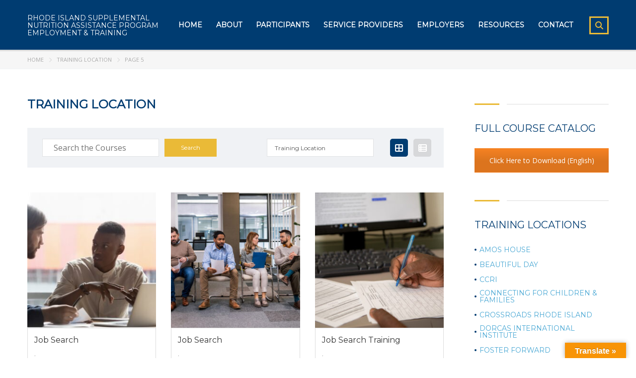

--- FILE ---
content_type: text/html; charset=UTF-8
request_url: https://risnapet.org/product-category/training-location/page/5/?view_type=grid
body_size: 21689
content:
<!DOCTYPE html>
<html lang="en-US" class="no-js">
<head>
		<meta charset="UTF-8">
	<meta name="viewport" content="width=device-width, initial-scale=1, maximum-scale=1">
	<link rel="profile" href="https://gmpg.org/xfn/11">
	<link rel="pingback" href="https://risnapet.org/xmlrpc.php">
	<title>Training Location &#8211; Page 5 &#8211; Rhode Island Supplemental Nutrition Assistance Program Employment &amp; Training</title>
<meta name='robots' content='max-image-preview:large' />
<link rel='dns-prefetch' href='//translate.google.com' />
<link rel='dns-prefetch' href='//fonts.googleapis.com' />
<style id='wp-img-auto-sizes-contain-inline-css' type='text/css'>
img:is([sizes=auto i],[sizes^="auto," i]){contain-intrinsic-size:3000px 1500px}
/*# sourceURL=wp-img-auto-sizes-contain-inline-css */
</style>
<style id='wp-emoji-styles-inline-css' type='text/css'>

	img.wp-smiley, img.emoji {
		display: inline !important;
		border: none !important;
		box-shadow: none !important;
		height: 1em !important;
		width: 1em !important;
		margin: 0 0.07em !important;
		vertical-align: -0.1em !important;
		background: none !important;
		padding: 0 !important;
	}
/*# sourceURL=wp-emoji-styles-inline-css */
</style>
<style id='wp-block-library-inline-css' type='text/css'>
:root{--wp-block-synced-color:#7a00df;--wp-block-synced-color--rgb:122,0,223;--wp-bound-block-color:var(--wp-block-synced-color);--wp-editor-canvas-background:#ddd;--wp-admin-theme-color:#007cba;--wp-admin-theme-color--rgb:0,124,186;--wp-admin-theme-color-darker-10:#006ba1;--wp-admin-theme-color-darker-10--rgb:0,107,160.5;--wp-admin-theme-color-darker-20:#005a87;--wp-admin-theme-color-darker-20--rgb:0,90,135;--wp-admin-border-width-focus:2px}@media (min-resolution:192dpi){:root{--wp-admin-border-width-focus:1.5px}}.wp-element-button{cursor:pointer}:root .has-very-light-gray-background-color{background-color:#eee}:root .has-very-dark-gray-background-color{background-color:#313131}:root .has-very-light-gray-color{color:#eee}:root .has-very-dark-gray-color{color:#313131}:root .has-vivid-green-cyan-to-vivid-cyan-blue-gradient-background{background:linear-gradient(135deg,#00d084,#0693e3)}:root .has-purple-crush-gradient-background{background:linear-gradient(135deg,#34e2e4,#4721fb 50%,#ab1dfe)}:root .has-hazy-dawn-gradient-background{background:linear-gradient(135deg,#faaca8,#dad0ec)}:root .has-subdued-olive-gradient-background{background:linear-gradient(135deg,#fafae1,#67a671)}:root .has-atomic-cream-gradient-background{background:linear-gradient(135deg,#fdd79a,#004a59)}:root .has-nightshade-gradient-background{background:linear-gradient(135deg,#330968,#31cdcf)}:root .has-midnight-gradient-background{background:linear-gradient(135deg,#020381,#2874fc)}:root{--wp--preset--font-size--normal:16px;--wp--preset--font-size--huge:42px}.has-regular-font-size{font-size:1em}.has-larger-font-size{font-size:2.625em}.has-normal-font-size{font-size:var(--wp--preset--font-size--normal)}.has-huge-font-size{font-size:var(--wp--preset--font-size--huge)}.has-text-align-center{text-align:center}.has-text-align-left{text-align:left}.has-text-align-right{text-align:right}.has-fit-text{white-space:nowrap!important}#end-resizable-editor-section{display:none}.aligncenter{clear:both}.items-justified-left{justify-content:flex-start}.items-justified-center{justify-content:center}.items-justified-right{justify-content:flex-end}.items-justified-space-between{justify-content:space-between}.screen-reader-text{border:0;clip-path:inset(50%);height:1px;margin:-1px;overflow:hidden;padding:0;position:absolute;width:1px;word-wrap:normal!important}.screen-reader-text:focus{background-color:#ddd;clip-path:none;color:#444;display:block;font-size:1em;height:auto;left:5px;line-height:normal;padding:15px 23px 14px;text-decoration:none;top:5px;width:auto;z-index:100000}html :where(.has-border-color){border-style:solid}html :where([style*=border-top-color]){border-top-style:solid}html :where([style*=border-right-color]){border-right-style:solid}html :where([style*=border-bottom-color]){border-bottom-style:solid}html :where([style*=border-left-color]){border-left-style:solid}html :where([style*=border-width]){border-style:solid}html :where([style*=border-top-width]){border-top-style:solid}html :where([style*=border-right-width]){border-right-style:solid}html :where([style*=border-bottom-width]){border-bottom-style:solid}html :where([style*=border-left-width]){border-left-style:solid}html :where(img[class*=wp-image-]){height:auto;max-width:100%}:where(figure){margin:0 0 1em}html :where(.is-position-sticky){--wp-admin--admin-bar--position-offset:var(--wp-admin--admin-bar--height,0px)}@media screen and (max-width:600px){html :where(.is-position-sticky){--wp-admin--admin-bar--position-offset:0px}}

/*# sourceURL=wp-block-library-inline-css */
</style><link rel='stylesheet' id='wc-blocks-style-css' href='https://risnapet.org/wp-content/plugins/woocommerce/assets/client/blocks/wc-blocks.css?ver=wc-10.4.3' type='text/css' media='all' />
<style id='global-styles-inline-css' type='text/css'>
:root{--wp--preset--aspect-ratio--square: 1;--wp--preset--aspect-ratio--4-3: 4/3;--wp--preset--aspect-ratio--3-4: 3/4;--wp--preset--aspect-ratio--3-2: 3/2;--wp--preset--aspect-ratio--2-3: 2/3;--wp--preset--aspect-ratio--16-9: 16/9;--wp--preset--aspect-ratio--9-16: 9/16;--wp--preset--color--black: #000000;--wp--preset--color--cyan-bluish-gray: #abb8c3;--wp--preset--color--white: #ffffff;--wp--preset--color--pale-pink: #f78da7;--wp--preset--color--vivid-red: #cf2e2e;--wp--preset--color--luminous-vivid-orange: #ff6900;--wp--preset--color--luminous-vivid-amber: #fcb900;--wp--preset--color--light-green-cyan: #7bdcb5;--wp--preset--color--vivid-green-cyan: #00d084;--wp--preset--color--pale-cyan-blue: #8ed1fc;--wp--preset--color--vivid-cyan-blue: #0693e3;--wp--preset--color--vivid-purple: #9b51e0;--wp--preset--gradient--vivid-cyan-blue-to-vivid-purple: linear-gradient(135deg,rgb(6,147,227) 0%,rgb(155,81,224) 100%);--wp--preset--gradient--light-green-cyan-to-vivid-green-cyan: linear-gradient(135deg,rgb(122,220,180) 0%,rgb(0,208,130) 100%);--wp--preset--gradient--luminous-vivid-amber-to-luminous-vivid-orange: linear-gradient(135deg,rgb(252,185,0) 0%,rgb(255,105,0) 100%);--wp--preset--gradient--luminous-vivid-orange-to-vivid-red: linear-gradient(135deg,rgb(255,105,0) 0%,rgb(207,46,46) 100%);--wp--preset--gradient--very-light-gray-to-cyan-bluish-gray: linear-gradient(135deg,rgb(238,238,238) 0%,rgb(169,184,195) 100%);--wp--preset--gradient--cool-to-warm-spectrum: linear-gradient(135deg,rgb(74,234,220) 0%,rgb(151,120,209) 20%,rgb(207,42,186) 40%,rgb(238,44,130) 60%,rgb(251,105,98) 80%,rgb(254,248,76) 100%);--wp--preset--gradient--blush-light-purple: linear-gradient(135deg,rgb(255,206,236) 0%,rgb(152,150,240) 100%);--wp--preset--gradient--blush-bordeaux: linear-gradient(135deg,rgb(254,205,165) 0%,rgb(254,45,45) 50%,rgb(107,0,62) 100%);--wp--preset--gradient--luminous-dusk: linear-gradient(135deg,rgb(255,203,112) 0%,rgb(199,81,192) 50%,rgb(65,88,208) 100%);--wp--preset--gradient--pale-ocean: linear-gradient(135deg,rgb(255,245,203) 0%,rgb(182,227,212) 50%,rgb(51,167,181) 100%);--wp--preset--gradient--electric-grass: linear-gradient(135deg,rgb(202,248,128) 0%,rgb(113,206,126) 100%);--wp--preset--gradient--midnight: linear-gradient(135deg,rgb(2,3,129) 0%,rgb(40,116,252) 100%);--wp--preset--font-size--small: 13px;--wp--preset--font-size--medium: 20px;--wp--preset--font-size--large: 36px;--wp--preset--font-size--x-large: 42px;--wp--preset--spacing--20: 0.44rem;--wp--preset--spacing--30: 0.67rem;--wp--preset--spacing--40: 1rem;--wp--preset--spacing--50: 1.5rem;--wp--preset--spacing--60: 2.25rem;--wp--preset--spacing--70: 3.38rem;--wp--preset--spacing--80: 5.06rem;--wp--preset--shadow--natural: 6px 6px 9px rgba(0, 0, 0, 0.2);--wp--preset--shadow--deep: 12px 12px 50px rgba(0, 0, 0, 0.4);--wp--preset--shadow--sharp: 6px 6px 0px rgba(0, 0, 0, 0.2);--wp--preset--shadow--outlined: 6px 6px 0px -3px rgb(255, 255, 255), 6px 6px rgb(0, 0, 0);--wp--preset--shadow--crisp: 6px 6px 0px rgb(0, 0, 0);}:where(.is-layout-flex){gap: 0.5em;}:where(.is-layout-grid){gap: 0.5em;}body .is-layout-flex{display: flex;}.is-layout-flex{flex-wrap: wrap;align-items: center;}.is-layout-flex > :is(*, div){margin: 0;}body .is-layout-grid{display: grid;}.is-layout-grid > :is(*, div){margin: 0;}:where(.wp-block-columns.is-layout-flex){gap: 2em;}:where(.wp-block-columns.is-layout-grid){gap: 2em;}:where(.wp-block-post-template.is-layout-flex){gap: 1.25em;}:where(.wp-block-post-template.is-layout-grid){gap: 1.25em;}.has-black-color{color: var(--wp--preset--color--black) !important;}.has-cyan-bluish-gray-color{color: var(--wp--preset--color--cyan-bluish-gray) !important;}.has-white-color{color: var(--wp--preset--color--white) !important;}.has-pale-pink-color{color: var(--wp--preset--color--pale-pink) !important;}.has-vivid-red-color{color: var(--wp--preset--color--vivid-red) !important;}.has-luminous-vivid-orange-color{color: var(--wp--preset--color--luminous-vivid-orange) !important;}.has-luminous-vivid-amber-color{color: var(--wp--preset--color--luminous-vivid-amber) !important;}.has-light-green-cyan-color{color: var(--wp--preset--color--light-green-cyan) !important;}.has-vivid-green-cyan-color{color: var(--wp--preset--color--vivid-green-cyan) !important;}.has-pale-cyan-blue-color{color: var(--wp--preset--color--pale-cyan-blue) !important;}.has-vivid-cyan-blue-color{color: var(--wp--preset--color--vivid-cyan-blue) !important;}.has-vivid-purple-color{color: var(--wp--preset--color--vivid-purple) !important;}.has-black-background-color{background-color: var(--wp--preset--color--black) !important;}.has-cyan-bluish-gray-background-color{background-color: var(--wp--preset--color--cyan-bluish-gray) !important;}.has-white-background-color{background-color: var(--wp--preset--color--white) !important;}.has-pale-pink-background-color{background-color: var(--wp--preset--color--pale-pink) !important;}.has-vivid-red-background-color{background-color: var(--wp--preset--color--vivid-red) !important;}.has-luminous-vivid-orange-background-color{background-color: var(--wp--preset--color--luminous-vivid-orange) !important;}.has-luminous-vivid-amber-background-color{background-color: var(--wp--preset--color--luminous-vivid-amber) !important;}.has-light-green-cyan-background-color{background-color: var(--wp--preset--color--light-green-cyan) !important;}.has-vivid-green-cyan-background-color{background-color: var(--wp--preset--color--vivid-green-cyan) !important;}.has-pale-cyan-blue-background-color{background-color: var(--wp--preset--color--pale-cyan-blue) !important;}.has-vivid-cyan-blue-background-color{background-color: var(--wp--preset--color--vivid-cyan-blue) !important;}.has-vivid-purple-background-color{background-color: var(--wp--preset--color--vivid-purple) !important;}.has-black-border-color{border-color: var(--wp--preset--color--black) !important;}.has-cyan-bluish-gray-border-color{border-color: var(--wp--preset--color--cyan-bluish-gray) !important;}.has-white-border-color{border-color: var(--wp--preset--color--white) !important;}.has-pale-pink-border-color{border-color: var(--wp--preset--color--pale-pink) !important;}.has-vivid-red-border-color{border-color: var(--wp--preset--color--vivid-red) !important;}.has-luminous-vivid-orange-border-color{border-color: var(--wp--preset--color--luminous-vivid-orange) !important;}.has-luminous-vivid-amber-border-color{border-color: var(--wp--preset--color--luminous-vivid-amber) !important;}.has-light-green-cyan-border-color{border-color: var(--wp--preset--color--light-green-cyan) !important;}.has-vivid-green-cyan-border-color{border-color: var(--wp--preset--color--vivid-green-cyan) !important;}.has-pale-cyan-blue-border-color{border-color: var(--wp--preset--color--pale-cyan-blue) !important;}.has-vivid-cyan-blue-border-color{border-color: var(--wp--preset--color--vivid-cyan-blue) !important;}.has-vivid-purple-border-color{border-color: var(--wp--preset--color--vivid-purple) !important;}.has-vivid-cyan-blue-to-vivid-purple-gradient-background{background: var(--wp--preset--gradient--vivid-cyan-blue-to-vivid-purple) !important;}.has-light-green-cyan-to-vivid-green-cyan-gradient-background{background: var(--wp--preset--gradient--light-green-cyan-to-vivid-green-cyan) !important;}.has-luminous-vivid-amber-to-luminous-vivid-orange-gradient-background{background: var(--wp--preset--gradient--luminous-vivid-amber-to-luminous-vivid-orange) !important;}.has-luminous-vivid-orange-to-vivid-red-gradient-background{background: var(--wp--preset--gradient--luminous-vivid-orange-to-vivid-red) !important;}.has-very-light-gray-to-cyan-bluish-gray-gradient-background{background: var(--wp--preset--gradient--very-light-gray-to-cyan-bluish-gray) !important;}.has-cool-to-warm-spectrum-gradient-background{background: var(--wp--preset--gradient--cool-to-warm-spectrum) !important;}.has-blush-light-purple-gradient-background{background: var(--wp--preset--gradient--blush-light-purple) !important;}.has-blush-bordeaux-gradient-background{background: var(--wp--preset--gradient--blush-bordeaux) !important;}.has-luminous-dusk-gradient-background{background: var(--wp--preset--gradient--luminous-dusk) !important;}.has-pale-ocean-gradient-background{background: var(--wp--preset--gradient--pale-ocean) !important;}.has-electric-grass-gradient-background{background: var(--wp--preset--gradient--electric-grass) !important;}.has-midnight-gradient-background{background: var(--wp--preset--gradient--midnight) !important;}.has-small-font-size{font-size: var(--wp--preset--font-size--small) !important;}.has-medium-font-size{font-size: var(--wp--preset--font-size--medium) !important;}.has-large-font-size{font-size: var(--wp--preset--font-size--large) !important;}.has-x-large-font-size{font-size: var(--wp--preset--font-size--x-large) !important;}
/*# sourceURL=global-styles-inline-css */
</style>

<style id='classic-theme-styles-inline-css' type='text/css'>
/*! This file is auto-generated */
.wp-block-button__link{color:#fff;background-color:#32373c;border-radius:9999px;box-shadow:none;text-decoration:none;padding:calc(.667em + 2px) calc(1.333em + 2px);font-size:1.125em}.wp-block-file__button{background:#32373c;color:#fff;text-decoration:none}
/*# sourceURL=/wp-includes/css/classic-themes.min.css */
</style>
<link rel='stylesheet' id='google-language-translator-css' href='https://risnapet.org/wp-content/plugins/google-language-translator/css/style.css?ver=6.0.20' type='text/css' media='' />
<link rel='stylesheet' id='glt-toolbar-styles-css' href='https://risnapet.org/wp-content/plugins/google-language-translator/css/toolbar.css?ver=6.0.20' type='text/css' media='' />
<link rel='stylesheet' id='stm_lazyload_init-css' href='https://risnapet.org/wp-content/plugins/stm-post-type/theme/assets/lazyload.css?ver=false' type='text/css' media='all' />
<link rel='stylesheet' id='default-icon-styles-css' href='https://risnapet.org/wp-content/plugins/svg-vector-icon-plugin/public/../admin/css/wordpress-svg-icon-plugin-style.min.css?ver=5518a5de012fd297c2c0b3be68956994' type='text/css' media='all' />
<style id='woocommerce-inline-inline-css' type='text/css'>
.woocommerce form .form-row .required { visibility: visible; }
/*# sourceURL=woocommerce-inline-inline-css */
</style>
<link rel='stylesheet' id='font-awesome-min-css' href='https://risnapet.org/wp-content/themes/masterstudy/assets/css/font-awesome.min.css?ver=3.0' type='text/css' media='all' />
<link rel='stylesheet' id='font-icomoon-css' href='https://risnapet.org/wp-content/themes/masterstudy/assets/css/icomoon.fonts.css?ver=3.0' type='text/css' media='all' />
<link rel='stylesheet' id='select2-min-css' href='https://risnapet.org/wp-content/themes/masterstudy/assets/css/select2.min.css?ver=3.0' type='text/css' media='all' />
<link rel='stylesheet' id='theme-style-less-css' href='https://risnapet.org/wp-content/themes/masterstudy/assets/css/styles.css?ver=3.0' type='text/css' media='all' />
<link rel='stylesheet' id='theme-style-css' href='https://risnapet.org/wp-content/themes/masterstudy-child/style.css?ver=3.0' type='text/css' media='all' />
<link rel='stylesheet' id='linear-css' href='https://risnapet.org/wp-content/themes/masterstudy/assets/linearicons/linear.css?ver=3.0' type='text/css' media='all' />
<link rel='stylesheet' id='masterstudy-bootstrap-css' href='https://risnapet.org/wp-content/themes/masterstudy/assets/vendors/bootstrap.min.css?ver=3.0' type='text/css' media='all' />
<link rel='stylesheet' id='masterstudy-bootstrap-custom-css' href='https://risnapet.org/wp-content/themes/masterstudy/assets/css/ms-bootstrap-custom.css?ver=3.0' type='text/css' media='all' />
<link rel='stylesheet' id='font-icomoon-rtl-css' href='https://risnapet.org/wp-content/themes/masterstudy/assets/css/rtl_demo/style.css?ver=3.0' type='text/css' media='all' />
<link rel='stylesheet' id='select2-css' href='https://risnapet.org/wp-content/plugins/woocommerce/assets/css/select2.css?ver=10.4.3' type='text/css' media='all' />
<link rel='stylesheet' id='fancybox-css' href='https://risnapet.org/wp-content/themes/masterstudy/assets/vendors/jquery.fancybox.min.css?ver=3.0' type='text/css' media='all' />
<link rel='stylesheet' id='animate-css' href='https://risnapet.org/wp-content/themes/masterstudy/assets/css/animate.css?ver=3.0' type='text/css' media='all' />
<link rel='stylesheet' id='stm_theme_styles-css' href='https://risnapet.org/wp-content/themes/masterstudy/assets/css/styles.css?ver=3.0' type='text/css' media='all' />
<link rel='stylesheet' id='stm_theme_styles_animation-css' href='https://risnapet.org/wp-content/themes/masterstudy/assets/css/animation.css?ver=3.0' type='text/css' media='all' />
<link rel='stylesheet' id='stm-headers-header_default-css' href='https://risnapet.org/wp-content/themes/masterstudy/assets/css/vc_modules/headers/header_default.css?ver=3.0' type='text/css' media='all' />
<link rel='stylesheet' id='stm-headers_transparent-header_default_transparent-css' href='https://risnapet.org/wp-content/themes/masterstudy/assets/css/vc_modules/headers_transparent/header_default_transparent.css?ver=3.0' type='text/css' media='all' />
<link rel='stylesheet' id='stm_theme_style-css' href='https://risnapet.org/wp-content/themes/masterstudy-child/style.css?ver=3.0' type='text/css' media='all' />
<style id='stm_theme_style-inline-css' type='text/css'>
#header:not(.transparent_header) .header_default {
	        background-color : 
	        
	         !important;
	    }
#header:not(.transparent_header) .header_default {
			background-color:  !important;
		}

			body .ms_lms_loader {
			border-color: #eaba37 #eaba37 transparent transparent;
			}
			body .ms_lms_loader::after, .ms_lms_loader::before {
			border-color:  transparent transparent #003c71 #003c71;
			}
/*# sourceURL=stm_theme_style-inline-css */
</style>
<link rel='stylesheet' id='stm_theme_custom_styles-css' href='https://risnapet.org/wp-content/uploads/stm_lms_styles/custom_styles.css?ver=3.0' type='text/css' media='all' />
<style id='stm_theme_custom_styles-inline-css' type='text/css'>
.transparent_header_off .header_default {
    background-color: #003c71!important;
}
body {
    background-image: url(/wp-content/uploads/2016/07/SNAP-ET-Landing-Background.jpg);
    background-repeat: repeat;
}

label.h6.stm_price_label {
    display: none;
}/*
p {
    line-height: 24px!important;
}*/
.stm_breadcrumbs_unit {
    margin-bottom:35px!important;
}
.wpb_tabs .wpb_tabs_nav.ui-tabs-nav li a {
    background-color: #003C71;
}
.wpb_tabs .wpb_tabs_nav.ui-tabs-nav li.ui-state-active a {
    color: #003C71;
}
.stm_woo_archive_view_type_list .stm_featured_product_stock {
    display: none;
}
div#rev_slider_2_1_wrapper {
  display: block !important;
}
div#rev_slider_1_1_wrapper {
  display: block !important;
}
.evo_cal_above {
    padding-bottom: 15px !important;
}
.header_main_menu_wrapper .header-menu > li > a {
    color: #fff!important;
}
.wpgmza_table_category {
    display: none;
}
.logo-unit {
    line-height: 14px!important;
}

/* mobile header meny */
.header-menu-mobile .header-menu > li {
	background-color: #f0f2f5;
}

.header-menu-mobile .header-menu > li.opened > a {
	margin-bottom: 0;
}

.header-menu-mobile .header-menu > li > .sub-menu {
	padding: 20px 0 20px 57px;
}
.header-menu-mobile .header-menu > li > .sub-menu > li {
	margin-bottom: 20px;
}
.header-menu-mobile .header-menu > li > .sub-menu > li a {
	padding: 0 50px 0 10px;	
}.transparent_header_off .header_default { background-color: #003c71!important; } body { background-image: url(/wp-content/uploads/2016/07/SNAP-ET-Landing-Background.jpg); background-repeat: repeat; } label.h6.stm_price_label { display: none; }/* p { line-height: 24px!important; }*/ .stm_breadcrumbs_unit { margin-bottom:35px!important; } .wpb_tabs .wpb_tabs_nav.ui-tabs-nav li a { background-color: #003C71; } .wpb_tabs .wpb_tabs_nav.ui-tabs-nav li.ui-state-active a { color: #003C71; } .stm_woo_archive_view_type_list .stm_featured_product_stock { display: none; } div#rev_slider_2_1_wrapper { display: block !important; } div#rev_slider_1_1_wrapper { display: block !important; } .evo_cal_above { padding-bottom: 15px !important; } .header_main_menu_wrapper .header-menu > li > a { color: #fff!important; } .wpgmza_table_category { display: none; } .logo-unit { line-height: 14px!important; } /* mobile header meny */ .header-menu-mobile .header-menu > li { background-color: #f0f2f5; } .header-menu-mobile .header-menu > li.opened > a { margin-bottom: 0; } .header-menu-mobile .header-menu > li > .sub-menu { padding: 20px 0 20px 57px; } .header-menu-mobile .header-menu > li > .sub-menu > li { margin-bottom: 20px; } .header-menu-mobile .header-menu > li > .sub-menu > li a { padding: 0 50px 0 10px; }
/*# sourceURL=stm_theme_custom_styles-inline-css */
</style>
<link rel='stylesheet' id='language_center-css' href='https://risnapet.org/wp-content/themes/masterstudy/assets/layout_icons/language_center/style.css?ver=3.0' type='text/css' media='all' />
<link rel='stylesheet' id='tablepress-default-css' href='https://risnapet.org/wp-content/plugins/tablepress/css/build/default.css?ver=3.2.6' type='text/css' media='all' />
<link rel='stylesheet' id='js_composer_front-css' href='https://risnapet.org/wp-content/plugins/js_composer/assets/css/js_composer.min.css?ver=8.7.2' type='text/css' media='all' />
<link rel='stylesheet' id='redux-google-fonts-stm_option-css' href='https://fonts.googleapis.com/css?family=Montserrat%7COpen+Sans&#038;subset=latin&#038;ver=1764596319' type='text/css' media='all' />
<script type="text/javascript" src="https://risnapet.org/wp-includes/js/jquery/jquery.min.js?ver=3.7.1" id="jquery-core-js"></script>
<script type="text/javascript" src="https://risnapet.org/wp-includes/js/jquery/jquery-migrate.min.js?ver=3.4.1" id="jquery-migrate-js"></script>
<script type="text/javascript" src="https://risnapet.org/wp-content/plugins/stm-post-type/theme/assets/lazysizes.min.js?ver=false" id="lazysizes.js-js"></script>
<script type="text/javascript" src="https://risnapet.org/wp-content/plugins/stm-post-type/theme/assets/stm_lms_lazyload.js?ver=false" id="stm_lms_lazysizes-js"></script>
<script type="text/javascript" src="https://risnapet.org/wp-content/plugins/woocommerce/assets/js/jquery-blockui/jquery.blockUI.min.js?ver=2.7.0-wc.10.4.3" id="wc-jquery-blockui-js" defer="defer" data-wp-strategy="defer"></script>
<script type="text/javascript" src="https://risnapet.org/wp-content/plugins/woocommerce/assets/js/js-cookie/js.cookie.min.js?ver=2.1.4-wc.10.4.3" id="wc-js-cookie-js" defer="defer" data-wp-strategy="defer"></script>
<script type="text/javascript" id="woocommerce-js-extra">
/* <![CDATA[ */
var woocommerce_params = {"ajax_url":"/wp-admin/admin-ajax.php","wc_ajax_url":"/?wc-ajax=%%endpoint%%","i18n_password_show":"Show password","i18n_password_hide":"Hide password"};
//# sourceURL=woocommerce-js-extra
/* ]]> */
</script>
<script type="text/javascript" src="https://risnapet.org/wp-content/plugins/woocommerce/assets/js/frontend/woocommerce.min.js?ver=10.4.3" id="woocommerce-js" defer="defer" data-wp-strategy="defer"></script>
<script type="text/javascript" src="https://risnapet.org/wp-content/plugins/woocommerce/assets/js/select2/select2.full.min.js?ver=4.0.3-wc.10.4.3" id="wc-select2-js" defer="defer" data-wp-strategy="defer"></script>
<script></script><link rel="https://api.w.org/" href="https://risnapet.org/wp-json/" /><link rel="alternate" title="JSON" type="application/json" href="https://risnapet.org/wp-json/wp/v2/product_cat/109" /><link rel="EditURI" type="application/rsd+xml" title="RSD" href="https://risnapet.org/xmlrpc.php?rsd" />

<style>#google_language_translator{text-align:left!important;}select.goog-te-combo{float:right;}.goog-te-gadget{padding-top:13px;}.goog-te-gadget .goog-te-combo{margin-top:-7px!important;}.goog-te-gadget{margin-top:2px!important;}p.hello{font-size:12px;color:#666;}div.skiptranslate.goog-te-gadget{display:inline!important;}#google_language_translator,#language{clear:both;width:160px;text-align:right;}#language{float:right;}#flags{text-align:right;width:165px;float:right;clear:right;}#flags ul{float:right!important;}p.hello{text-align:right;float:right;clear:both;}.glt-clear{height:0px;clear:both;margin:0px;padding:0px;}#flags{width:165px;}#flags a{display:inline-block;margin-left:2px;}#google_language_translator a{display:none!important;}div.skiptranslate.goog-te-gadget{display:inline!important;}.goog-te-gadget{color:transparent!important;}.goog-te-gadget{font-size:0px!important;}.goog-branding{display:none;}.goog-tooltip{display: none!important;}.goog-tooltip:hover{display: none!important;}.goog-text-highlight{background-color:transparent!important;border:none!important;box-shadow:none!important;}#google_language_translator select.goog-te-combo{color:#32373c;}div.skiptranslate{display:none!important;}body{top:0px!important;}#goog-gt-{display:none!important;}font font{background-color:transparent!important;box-shadow:none!important;position:initial!important;}#glt-translate-trigger > span{color:#ffffff;}#glt-translate-trigger{background:#f89406;}</style><style type="text/css" media="screen">.menu-item.hide_this_item{ display:none !important; }</style>	<script>
		var ajaxurl = 'https://risnapet.org/wp-admin/admin-ajax.php';
		var stm_install_plugin = '1f72e395e8';
		var stm_buddypress_groups = '4bd8be436a';
		var stm_ajax_add_review = 'b2f6dc78a3';
	</script>
	<link rel="shortcut icon" type="image/x-icon" href="https://risnapet.org/wp-content/uploads/2016/07/RI-SNAP-ET-Favion.png" />
	<noscript><style>.woocommerce-product-gallery{ opacity: 1 !important; }</style></noscript>
	<meta name="generator" content="Powered by WPBakery Page Builder - drag and drop page builder for WordPress."/>
          
<!-- Global site tag (gtag.js) - Google Analytics -->
<script async src="https://www.googletagmanager.com/gtag/js?id=G-D0KMB4762T"></script>
<script>
  window.dataLayer = window.dataLayer || [];
  function gtag(){dataLayer.push(arguments);}
  gtag('js', new Date());

  gtag('config', 'G-D0KMB4762T');
</script>

<link rel="icon" href="https://risnapet.org/wp-content/uploads/2021/03/favicon.ico" sizes="32x32" />
<link rel="icon" href="https://risnapet.org/wp-content/uploads/2021/03/favicon.ico" sizes="192x192" />
<link rel="apple-touch-icon" href="https://risnapet.org/wp-content/uploads/2021/03/favicon.ico" />
<meta name="msapplication-TileImage" content="https://risnapet.org/wp-content/uploads/2021/03/favicon.ico" />
		<style type="text/css" id="wp-custom-css">
			.post_list_meta_unit {
display: none!important;
}
.stm_featured_products_unit .stm_featured_product_single_unit .stm_featured_product_single_unit_centered .stm_featured_product_body {
	min-height: 125px!important;
	border-bottom:0px!important;
}
.stm_archive_product_inner_unit .stm_archive_product_inner_unit_centered .stm_featured_product_body {
	min-height: 125px!important;
	border-bottom:0px!important;
}
.stm_featured_product_comments,
.stm_featured_product_stock {
	display: none!important;
}
.vc_btn3.vc_btn3-color-juicy-pink, .vc_btn3.vc_btn3-color-juicy-pink.vc_btn3-style-flat {
    background-color: #eb7c21!important;
}
.vc_btn3.vc_btn3-color-blue, .vc_btn3.vc_btn3-color-blue.vc_btn3-style-flat {
    background-color: #003c71!important;
}
#jp-relatedposts {
	display: none!important;
}		</style>
		<style type="text/css" title="dynamic-css" class="options-output">.logo-unit .logo{font-family:Montserrat;color:#fff;font-size:14px;}.header_top_bar, .header_top_bar a, .header_2_top_bar .header_2_top_bar__inner ul.header-menu li a{font-family:Montserrat;font-weight:normal;font-style:normal;color:#aaaaaa;font-size:12px;}
body.skin_custom_color .stm_archive_product_inner_grid_content .stm-courses li.product.course-col-list .product-image .onsale,
body.skin_custom_color .related.products .stm-courses li.product.course-col-list .product-image .onsale,
body.skin_custom_color .stm_archive_product_inner_grid_content .stm-courses li.product .product__inner .woocommerce-LoopProduct-link .onsale,
body.skin_custom_color .related.products .stm-courses li.product .product__inner .woocommerce-LoopProduct-link .onsale,
body.skin_custom_color .post_list_main_section_wrapper .post_list_meta_unit .sticky_post,
body.skin_custom_color .overflowed_content .wpb_column .icon_box,
.wc-block-checkout__actions_row .wc-block-components-checkout-place-order-button, 
.wc-block-components-totals-coupon__form .wc-block-components-totals-coupon__button,
.wc-block-cart__submit-button,
body.skin_custom_color .stm_countdown_bg,
body.skin_custom_color #searchform-mobile .search-wrapper .search-submit,
body.skin_custom_color .header-menu-mobile .header-menu > li .arrow.active,
body.skin_custom_color .header-menu-mobile .header-menu > li.opened > a,
body.skin_custom_color mark,
body.skin_custom_color .woocommerce .cart-totals_wrap .shipping-calculator-button:hover,
body.skin_custom_color .detailed_rating .detail_rating_unit tr td.bar .full_bar .bar_filler,
body.skin_custom_color .product_status.new,
body.skin_custom_color .stm_woo_helpbar .woocommerce-product-search input[type="submit"],
body.skin_custom_color .stm_archive_product_inner_unit .stm_archive_product_inner_unit_centered .stm_featured_product_price .price.price_free,
body.skin_custom_color .sidebar-area .widget:after,
body.skin_custom_color .sidebar-area .socials_widget_wrapper .widget_socials li .back a,
body.skin_custom_color .socials_widget_wrapper .widget_socials li .back a,
body.skin_custom_color .widget_categories ul li a:hover:after,
body.skin_custom_color .event_date_info_table .event_btn .btn-default,
body.skin_custom_color .course_table tr td.stm_badge .badge_unit.quiz,
body.skin_custom_color .page-links span:hover,
body.skin_custom_color .page-links span:after,
body.skin_custom_color .page-links > span:after,
body.skin_custom_color .page-links > span,
body.skin_custom_color .stm_post_unit:after,
body.skin_custom_color .blog_layout_grid .post_list_content_unit:after,
body.skin_custom_color ul.page-numbers > li a.page-numbers:after,
body.skin_custom_color ul.page-numbers > li span.page-numbers:after,
body.skin_custom_color ul.page-numbers > li a.page-numbers:hover,
body.skin_custom_color ul.page-numbers > li span.page-numbers:hover,
body.skin_custom_color ul.page-numbers > li a.page-numbers.current:after,
body.skin_custom_color ul.page-numbers > li span.page-numbers.current:after,
body.skin_custom_color ul.page-numbers > li a.page-numbers.current,
body.skin_custom_color ul.page-numbers > li span.page-numbers.current,
body.skin_custom_color .triangled_colored_separator,
body.skin_custom_color .magic_line,
body.skin_custom_color .navbar-toggle .icon-bar,
body.skin_custom_color .navbar-toggle:hover .icon-bar,
body.skin_custom_color #searchform .search-submit,
body.skin_custom_color .header_main_menu_wrapper .header-menu > li > ul.sub-menu:before,
body.skin_custom_color .search-toggler:after,
body.skin_custom_color .modal .popup_title,
body.skin_custom_color .sticky_post,
body.skin_custom_color .btn-carousel-control:after,
.primary_bg_color,
.mbc,
.stm_lms_courses_carousel_wrapper .owl-dots .owl-dot.active,
.stm_lms_courses_carousel__term.active,
body.course_hub .header_default.header_2,
.triangled_colored_separator:before,
.triangled_colored_separator:after,
body.skin_custom_color.udemy .btn-default,
.single_instructor .stm_lms_courses .stm_lms_load_more_courses,
.single_instructor .stm_lms_courses .stm_lms_load_more_courses:hover,
.stm_lms_course_sticky_panel .stm_lms_course_sticky_panel__button .btn,
.stm_lms_course_sticky_panel .stm_lms_course_sticky_panel__button .btn:hover,
body.skin_custom_color.language_center .btn-default,
.header-login-button.sign-up a,
#header .header_6 .stm_lms_log_in,
body.cooking .stm_lms_courses_carousel__buttons .stm_lms_courses_carousel__button:hover,
body.cooking .stm_theme_wpb_video_wrapper .stm_video_preview:after,
body.cooking .btn.btn-default,
body.cooking .button,
body.cooking .form-submit .submit,
body.cooking .post-password-form input[type=submit],
body.cooking .btn.btn-default:hover,
body.cooking .button:hover,
body.cooking .form-submit .submit:hover,
body.cooking .post-password-form input[type=submit]:hover,
body.cooking div.multiseparator:after,
body.cooking .view_type_switcher a.view_grid.active_grid,
body.cooking .view_type_switcher a.view_list.active_list,
body.cooking .view_type_switcher a:hover,
body.cooking.woocommerce .sidebar-area .widget .widget_title:after,
body.cooking.woocommerce .sidebar-area .widget.widget_price_filter .price_slider_wrapper .price_slider .ui-slider-handle,
body.cooking.woocommerce .sidebar-area .widget.widget_price_filter .price_slider_wrapper .price_slider .ui-slider-range,
body.cooking .stm_lms_courses_list_view .stm_lms_courses__grid .stm_lms_courses__single--image>a:after,
body.cooking .testimonials_main_wrapper.simple_carousel_wrapper .btn-carousel-control:hover,
body.cooking .testimonials_main_wrapper.simple_carousel_wrapper .btn-carousel-control:focus,
body.cooking .short_separator,
body.cooking .widget_tag_cloud .tagcloud a:hover,
body.cooking .blog_layout_grid .sticky .post_list_meta_unit,
body.cooking .stm_lms_instructor_courses__single--featured .feature_it,

.stm_archive_product_inner_grid_content .stm-courses li.product .product__inner .button:hover,

body.tech .stm_lms_courses_carousel__buttons .stm_lms_courses_carousel__button:hover,
body.tech .stm_theme_wpb_video_wrapper .stm_video_preview:after,
body.tech .btn.btn-default,
body.tech .button,
body.tech .form-submit .submit,
body.tech .post-password-form input[type=submit],
body.tech .btn.btn-default:hover,
body.tech .button:hover,
body.tech .form-submit .submit:hover,
body.tech .post-password-form input[type=submit]:hover,
body.tech div.multiseparator:after,
body.tech .view_type_switcher a.view_grid.active_grid,
body.tech .view_type_switcher a.view_list.active_list,
body.tech .view_type_switcher a:hover,
body.tech.woocommerce .sidebar-area .widget .widget_title:after,
body.tech.woocommerce .sidebar-area .widget.widget_price_filter .price_slider_wrapper .price_slider .ui-slider-handle,
body.tech.woocommerce .sidebar-area .widget.widget_price_filter .price_slider_wrapper .price_slider .ui-slider-range,
body.tech .stm_lms_courses_list_view .stm_lms_courses__grid .stm_lms_courses__single--image>a:after,
body.tech .testimonials_main_wrapper.simple_carousel_wrapper .btn-carousel-control:hover,
body.tech .testimonials_main_wrapper.simple_carousel_wrapper .btn-carousel-control:focus,
body.tech .short_separator,
body.tech .stm_lms_wishlist_button .lnr:after,
body.tech .widget_tag_cloud .tagcloud a:hover,
body.tech .blog_layout_grid .sticky .post_list_meta_unit,
body.tech .stm_lms_instructor_courses__single--featured .feature_it,
body.tech .select2-container--default .select2-results__option--highlighted[aria-selected],
body.tech .select2-container--default .select2-results__option--highlighted[data-selected]
{background-color:#eaba37;}.icon_box.stm_icon_box_hover_none{border-left-color:#eaba37;}
						
.wc-block-checkout__actions_row .wc-block-components-checkout-place-order-button, 
.wc-block-components-totals-coupon__form .wc-block-components-totals-coupon__button,
.wc-block-cart__submit-button,
body.skin_custom_color ul.page-numbers > li a.page-numbers:hover,
body.skin_custom_color ul.page-numbers > li a.page-numbers.current,
body.skin_custom_color ul.page-numbers > li span.page-numbers.current,
body.skin_custom_color .custom-border textarea:active,
body.skin_custom_color .custom-border input[type=text]:active,
body.skin_custom_color .custom-border input[type=email]:active,
body.skin_custom_color .custom-border input[type=number]:active,
body.skin_custom_color .custom-border input[type=password]:active,
body.skin_custom_color .custom-border input[type=tel]:active,
body.skin_custom_color .custom-border .form-control:active,
body.skin_custom_color .custom-border textarea:focus,
body.skin_custom_color .custom-border input[type=text]:focus,
body.skin_custom_color .custom-border input[type=email]:focus,
body.skin_custom_color .custom-border input[type=number]:focus,
body.skin_custom_color .custom-border input[type=password]:focus,
body.skin_custom_color .custom-border input[type=tel]:focus,
body.skin_custom_color .custom-border .form-control:focus,
body.skin_custom_color .icon-btn:hover .icon_in_btn,
body.skin_custom_color .icon-btn:hover,
body.skin_custom_color .average_rating_unit,
body.skin_custom_color blockquote,
body.skin_custom_color .tp-caption .icon-btn:hover .icon_in_btn,
body.skin_custom_color .tp-caption .icon-btn:hover,
body.skin_custom_color .stm_theme_wpb_video_wrapper .stm_video_preview:after,
body.skin_custom_color .btn-carousel-control,
body.skin_custom_color .post_list_main_section_wrapper .post_list_meta_unit .post_list_comment_num,
body.skin_custom_color .post_list_main_section_wrapper .post_list_meta_unit,
body.skin_custom_color .search-toggler:hover,
body.skin_custom_color .search-toggler,
.stm_lms_courses_carousel_wrapper .owl-dots .owl-dot.active,
.triangled_colored_separator .triangle:before,
body.cooking .stm_lms_courses_carousel__buttons .stm_lms_courses_carousel__button,
body.cooking .btn.btn-default,
body.cooking .button,
body.cooking .form-submit .submit,
body.cooking .post-password-form input[type=submit],
body.cooking.woocommerce .sidebar-area .widget.widget_product_categories ul li a:after,
body.cooking .select2-container--default .select2-selection--single .select2-selection__arrow b:after,
body.cooking.woocommerce .sidebar-area .widget .widget_title:after,
body.cooking .blog_layout_grid .plugin_style .post_list_inner_content_unit .post_list_meta_unit,
body.cooking .blog_layout_grid .plugin_style .post_list_inner_content_unit .post_list_meta_unit .post_list_comment_num,
body.cooking .widget_tag_cloud .tagcloud a:hover,

body.tech .stm_lms_courses_carousel__buttons .stm_lms_courses_carousel__button,
body.tech .btn.btn-default,
body.tech .button,
body.tech .form-submit .submit,
body.tech .post-password-form input[type=submit],
body.tech.woocommerce .sidebar-area .widget.widget_product_categories ul li a:after,
body.tech .select2-container--default .select2-selection--single .select2-selection__arrow b:after,
body.tech.woocommerce .sidebar-area .widget .widget_title:after,
body.tech .blog_layout_grid .plugin_style .post_list_inner_content_unit .post_list_meta_unit,
body.tech .blog_layout_grid .plugin_style .post_list_inner_content_unit .post_list_meta_unit .post_list_comment_num,
body.tech .widget_tag_cloud .tagcloud a:hover,
body.tech .stm_lms_points_history__head .left a,
body.tech .simple_carousel_wrapper_style_6 .navs #carousel-custom-dots li.active:before
{border-color:#eaba37;}
body.skin_custom_color .icon_box .icon i,
body.skin_custom_color .icon-btn:hover .icon_in_btn,
body.skin_custom_color .icon-btn:hover .link-title,
body.skin_custom_color .stats_counter .h1,
body.skin_custom_color .event_date_info .event_date_info_unit .event_labels,
body.skin_custom_color .event-col .event_archive_item .event_location i,
body.skin_custom_color .event-col .event_archive_item .event_start i,
body.skin_custom_color .gallery_terms_list li.active a,
body.skin_custom_color .tp-caption .icon-btn:hover .icon_in_btn,
body.skin_custom_color .teacher_single_product_page>a:hover .title,
body.skin_custom_color .sidebar-area .widget ul li a:hover:after,
body.skin_custom_color div.pp_woocommerce .pp_gallery ul li a:hover,
body.skin_custom_color div.pp_woocommerce .pp_gallery ul li.selected a,
body.skin_custom_color .single_product_after_title .meta-unit i,
body.skin_custom_color .single_product_after_title .meta-unit .value a:hover,
body.skin_custom_color .woocommerce-breadcrumb a:hover,
body.skin_custom_color #footer_copyright .copyright_text a:hover,
body.skin_custom_color .widget_stm_recent_posts .widget_media .cats_w a:hover,
body.skin_custom_color .widget_pages ul.style_2 li a:hover,
body.skin_custom_color .sidebar-area .widget_categories ul li a:hover,
body.skin_custom_color .sidebar-area .widget ul li a:hover,
body.skin_custom_color .widget_categories ul li a:hover,
body.skin_custom_color .stm_product_list_widget li a:hover .title,
body.skin_custom_color .widget_contacts ul li .text a:hover,
body.skin_custom_color .sidebar-area .widget_pages ul.style_1 li a:focus .h6,
body.skin_custom_color .sidebar-area .widget_nav_menu ul.style_1 li a:focus .h6,
body.skin_custom_color .sidebar-area .widget_pages ul.style_1 li a:focus,
body.skin_custom_color .sidebar-area .widget_nav_menu ul.style_1 li a:focus,
body.skin_custom_color .sidebar-area .widget_pages ul.style_1 li a:active .h6,
body.skin_custom_color .sidebar-area .widget_nav_menu ul.style_1 li a:active .h6,
body.skin_custom_color .sidebar-area .widget_pages ul.style_1 li a:active,
body.skin_custom_color .sidebar-area .widget_nav_menu ul.style_1 li a:active,
body.skin_custom_color .sidebar-area .widget_pages ul.style_1 li a:hover .h6,
body.skin_custom_color .sidebar-area .widget_nav_menu ul.style_1 li a:hover .h6,
body.skin_custom_color .sidebar-area .widget_pages ul.style_1 li a:hover,
body.skin_custom_color .sidebar-area .widget_nav_menu ul.style_1 li a:hover,
body.skin_custom_color .widget_pages ul.style_1 li a:focus .h6,
body.skin_custom_color .widget_nav_menu ul.style_1 li a:focus .h6,
body.skin_custom_color .widget_pages ul.style_1 li a:focus,
body.skin_custom_color .widget_nav_menu ul.style_1 li a:focus,
body.skin_custom_color .widget_pages ul.style_1 li a:active .h6,
body.skin_custom_color .widget_nav_menu ul.style_1 li a:active .h6,
body.skin_custom_color .widget_pages ul.style_1 li a:active,
body.skin_custom_color .widget_nav_menu ul.style_1 li a:active,
body.skin_custom_color .widget_pages ul.style_1 li a:hover .h6,
body.skin_custom_color .widget_stm_recent_posts a:hover .h6,
body.skin_custom_color .widget_contacts_email a:hover,
body.skin_custom_color .widget_nav_menu ul.style_1 li a:hover .h6,
body.skin_custom_color .widget_pages ul.style_1 li a:hover,
body.skin_custom_color .widget_nav_menu ul.style_1 li a:hover,
body.skin_custom_color .see_more a:after,
body.skin_custom_color .see_more a,
body.skin_custom_color .transparent_header_off .header_main_menu_wrapper ul > li > ul.sub-menu > li a:hover,
body.skin_custom_color .stm_breadcrumbs_unit .navxtBreads > span a:hover,
body.skin_custom_color .btn-carousel-control,
body.skin_custom_color .post_list_main_section_wrapper .post_list_meta_unit .post_list_comment_num,
body.skin_custom_color .post_list_main_section_wrapper .post_list_meta_unit .date-m,
body.skin_custom_color .post_list_main_section_wrapper .post_list_meta_unit .date-d,
body.skin_custom_color .stats_counter h1,
body.skin_custom_color .yellow,
body.skin_custom_color ol li a:hover,
body.skin_custom_color ul li a:hover,
body.skin_custom_color .search-toggler,
.primary_color,
.mtc_h:hover,
body.classic_lms .header_top_bar .header_top_bar_socs ul li a:hover,
body.classic_lms .header_top_bar a:hover,
#footer .widget_stm_lms_popular_courses ul li a:hover .meta .h5.title,
body.classic_lms .stm_lms_wishlist_button a:hover i,
.classic_lms .post_list_main_section_wrapper .post_list_item_title:hover,
.stm_lms_courses__single.style_2 .stm_lms_courses__single--title h5:hover,
body.cooking .stm_lms_courses_carousel__buttons .stm_lms_courses_carousel__button,
body.cooking #footer .widget_contacts ul li .icon,
body.cooking #footer .stm_product_list_widget.widget_woo_stm_style_2 li a:hover .meta .title,
body.cooking .courses_filters__switcher i:not(.active),
body.cooking .blog_layout_grid .plugin_style .post_list_inner_content_unit .post_list_meta_unit .date-d,
body.cooking .blog_layout_grid .post_list_meta_unit .date-m,
body.cooking .blog_layout_grid .plugin_style .post_list_inner_content_unit .post_list_meta_unit .post_list_comment_num,
body.cooking .stm_post_info .stm_post_details .post_meta li i,
body.cooking .comment-form .logged-in-as a,
body.cooking .post_list_content_unit .post_list_item_title:hover,
body.cooking .post_list_content_unit .post_list_item_title:focus,
body.cooking .widget_search .search-form>label:after,
body.cooking .blog_layout_grid .post_list_cats a,
body.cooking .blog_layout_grid .post_list_item_tags a,
body.cooking .blog_layout_grid .plugin_style .post_list_inner_content_unit .post_list_meta_unit .date-d,
body.cooking .blog_layout_grid .plugin_style .post_list_inner_content_unit .post_list_meta_unit .date-m-plugin,
body.cooking .blog_layout_grid .plugin_style .post_list_inner_content_unit .post_list_meta_unit .post_list_comment_num,
body.cooking #stm_lms_faq .panel.panel-default .panel-heading .panel-title a:hover,
body.cooking .stm_post_info .stm_post_details .comments_num .post_comments:hover,
body.cooking .stm_lms_courses_list_view .stm_lms_courses__grid .stm_lms_courses__single--info_title a:hover h4,
body.cooking .comments-area .commentmetadata i,
body.cooking .stm_lms_gradebook__filter .by_views_sorter.by-views,
body.cooking .stm_post_info .stm_post_details .comments_num .post_comments i,

body.tech .stm_lms_courses_carousel__buttons .stm_lms_courses_carousel__button,
body.tech #footer .widget_contacts ul li .icon,
body.tech #footer .stm_product_list_widget.widget_woo_stm_style_2 li a:hover .meta .title,
body.tech .courses_filters__switcher i:not(.active),
body.tech .blog_layout_grid .plugin_style .post_list_inner_content_unit .post_list_meta_unit .date-d,
body.tech .blog_layout_grid .post_list_meta_unit .date-m,
body.tech .blog_layout_grid .plugin_style .post_list_inner_content_unit .post_list_meta_unit .post_list_comment_num,
body.tech .stm_post_info .stm_post_details .post_meta li i,
body.tech .comment-form .logged-in-as a,
body.tech .post_list_content_unit .post_list_item_title:hover,
body.tech .post_list_content_unit .post_list_item_title:focus,
body.tech .widget_search .search-form>label:after,
body.tech .blog_layout_grid .post_list_cats a,
body.tech .blog_layout_grid .post_list_item_tags a,
body.tech .footer_wrapper .widget_contacts ul li .text a,
body.tech .blog_layout_grid .plugin_style .post_list_inner_content_unit .post_list_meta_unit .date-d,
body.tech .blog_layout_grid .plugin_style .post_list_inner_content_unit .post_list_meta_unit .date-m-plugin,
body.tech .blog_layout_grid .plugin_style .post_list_inner_content_unit .post_list_meta_unit .post_list_comment_num,
body.tech #stm_lms_faq .panel.panel-default .panel-heading .panel-title a:hover,
body.tech .stm_post_info .stm_post_details .comments_num .post_comments:hover,
body.tech .stm_lms_courses_list_view .stm_lms_courses__grid .stm_lms_courses__single--info_title a:hover h4,
body.tech .comments-area .commentmetadata i,
body.tech .stm_lms_gradebook__filter .by_views_sorter.by-views,
body.tech .stm_post_info .stm_post_details .comments_num .post_comments i,
body.tech .stm_lms_courses_carousel__top .h4:hover,
body.tech.skin_custom_color #footer a:hover,
body.tech .socials_widget_wrapper__text a,
.testimonials_main_title_6 i
{color:#eaba37;}
body.skin_custom_color .triangled_colored_separator .triangle,
body.skin_custom_color .magic_line:after,
body.cooking .stm_lms_gradebook__filter .by_views_sorter.by-views,
body.tech .stm_lms_gradebook__filter .by_views_sorter.by-views
{border-bottom-color:#eaba37;}body.rtl-demo .stm_testimonials_wrapper_style_2 .stm_lms_testimonials_single__content:after{border-left-color:#003c71;}
body.skin_custom_color .blog_layout_grid .post_list_meta_unit .sticky_post,
body.skin_custom_color .blog_layout_list .post_list_meta_unit .sticky_post,
.wc-block-checkout__actions_row .wc-block-components-checkout-place-order-button:hover, 
.wc-block-components-totals-coupon__form .wc-block-components-totals-coupon__button:hover,
.wc-block-cart__submit-button:hover,
body.skin_custom_color .product_status.special,
body.skin_custom_color .view_type_switcher a:hover,
body.skin_custom_color .view_type_switcher a.view_list.active_list,
body.skin_custom_color .view_type_switcher a.view_grid.active_grid,
body.skin_custom_color .stm_archive_product_inner_unit .stm_archive_product_inner_unit_centered .stm_featured_product_price .price,
body.skin_custom_color .sidebar-area .widget_text .btn,
body.skin_custom_color .stm_product_list_widget.widget_woo_stm_style_2 li a .meta .stm_featured_product_price .price,
body.skin_custom_color .widget_tag_cloud .tagcloud a:hover,
body.skin_custom_color .sidebar-area .widget ul li a:after,
body.skin_custom_color .sidebar-area .socials_widget_wrapper .widget_socials li a,
body.skin_custom_color .socials_widget_wrapper .widget_socials li a,
body.skin_custom_color .gallery_single_view .gallery_img a:after,
body.skin_custom_color .course_table tr td.stm_badge .badge_unit,
body.skin_custom_color .widget_mailchimp .stm_mailchimp_unit .button,
body.skin_custom_color .textwidget .btn:active,
body.skin_custom_color .textwidget .btn:focus,
body.skin_custom_color .form-submit .submit:active,
body.skin_custom_color .form-submit .submit:focus,
body.skin_custom_color .button:focus,
body.skin_custom_color .button:active,
body.skin_custom_color .btn-default:active,
body.skin_custom_color .btn-default:focus,
body.skin_custom_color .button:hover,
body.skin_custom_color .textwidget .btn:hover,
body.skin_custom_color .form-submit .submit,
body.skin_custom_color .button,
body.skin_custom_color .btn-default,
.btn.btn-default:hover, .button:hover, .textwidget .btn:hover,
body.skin_custom_color .short_separator,
body.skin_custom_color div.multiseparator:after,
body.skin_custom_color .widget_pages ul.style_2 li a:hover:after,
body.skin_custom_color.single-product .product .woocommerce-tabs .wc-tabs li.active a:before,
body.skin_custom_color.woocommerce .sidebar-area .widget .widget_title:after,
body.skin_custom_color.woocommerce .sidebar-area .widget.widget_price_filter .price_slider_wrapper .price_slider .ui-slider-handle,
body.skin_custom_color.woocommerce .sidebar-area .widget.widget_price_filter .price_slider_wrapper .price_slider .ui-slider-range,
.sbc,
.sbc_h:hover,
.wpb-js-composer .vc_general.vc_tta.vc_tta-tabs.vc_tta-style-classic li.vc_tta-tab:not(.vc_active)>a,
.wpb-js-composer .vc_general.vc_tta.vc_tta-tabs.vc_tta-style-classic li.vc_tta-tab:not(.vc_active)>a:hover,
#header.transparent_header .header_2 .stm_lms_account_dropdown .dropdown button,
.stm_lms_courses_categories.style_3 .stm_lms_courses_category>a:hover,
.masterstudy-courses-category-widget__style-1 .masterstudy-courses-category__category:hover,
.stm_lms_udemy_course .nav.nav-tabs>li a,
body.classic_lms .classic_style .nav.nav-tabs>li.active a,
.header_bottom:after,
.sbc:hover,
body.rtl-demo .stm_testimonials_wrapper_style_2 .stm_lms_testimonials_single__content,
.masterstudy_stm_video.style_2 .stm_theme_wpb_video_wrapper .stm_video_preview:after
{background-color:#003c71;}
						.wc-block-checkout__actions_row .wc-block-components-checkout-place-order-button:hover, 
.wc-block-components-totals-coupon__form .wc-block-components-totals-coupon__button:hover,
.wc-block-cart__submit-button:hover,
body.skin_custom_color.woocommerce .sidebar-area .widget.widget_layered_nav ul li a:after,
body.skin_custom_color.woocommerce .sidebar-area .widget.widget_product_categories ul li a:after,
body.skin_custom_color .wpb_tabs .form-control:focus,
body.skin_custom_color .wpb_tabs .form-control:active,
body.skin_custom_color .woocommerce .cart-totals_wrap .shipping-calculator-button,
body.skin_custom_color .sidebar-area .widget_text .btn,
body.skin_custom_color .widget_tag_cloud .tagcloud a:hover,
body.skin_custom_color .icon_box.dark a:hover,
body.skin_custom_color .simple-carousel-bullets a.selected,
body.skin_custom_color .stm_sign_up_form .form-control:active,
body.skin_custom_color .stm_sign_up_form .form-control:focus,
body.skin_custom_color .form-submit .submit,
body.skin_custom_color .button,
body.skin_custom_color .btn-default,
.sbrc,
.sbrc_h:hover,
.vc_general.vc_tta.vc_tta-tabs,
body.skin_custom_color .blog_layout_grid .post_list_meta_unit,
body.skin_custom_color .blog_layout_grid .post_list_meta_unit .post_list_comment_num,
body.skin_custom_color .blog_layout_list .post_list_meta_unit .post_list_comment_num,
body.skin_custom_color .blog_layout_list .post_list_meta_unit,
body.tech .stm_lms_points_history__head .left a:hover,
#header.transparent_header .header_2 .stm_lms_account_dropdown .dropdown button,
.masterstudy_stm_video.style_2 .stm_theme_wpb_video_wrapper .stm_video_preview:after
{border-color:#003c71;}
.header_2_top_bar__inner .top_bar_right_part .header_top_bar_socs ul li a:hover,
.secondary_color,
body.skin_custom_color.single-product .product .woocommerce-tabs .wc-tabs li.active a,
body.skin_custom_color.single-product .product .woocommerce-tabs .wc-tabs li a:hover,
body.skin_custom_color .widget_pages ul.style_2 li a:hover .h6,
body.skin_custom_color .icon_box .icon_text>h3>span,
body.skin_custom_color .stm_woo_archive_view_type_list .stm_featured_product_stock i,
body.skin_custom_color .stm_woo_archive_view_type_list .expert_unit_link:hover .expert,
body.skin_custom_color .stm_archive_product_inner_unit .stm_archive_product_inner_unit_centered .stm_featured_product_body a .title:hover,
body.skin_custom_color .stm_product_list_widget.widget_woo_stm_style_2 li a:hover .title,
body.skin_custom_color .blog_layout_grid .post_list_meta_unit .post_list_comment_num,
body.skin_custom_color .blog_layout_grid .post_list_meta_unit .date-m,
body.skin_custom_color .blog_layout_grid .post_list_meta_unit .date-d,
body.skin_custom_color .blog_layout_list .post_list_meta_unit .post_list_comment_num,
body.skin_custom_color .blog_layout_list .post_list_meta_unit .date-m,
body.skin_custom_color .blog_layout_list .post_list_meta_unit .date-d,
body.skin_custom_color .widget_product_search .woocommerce-product-search:after,
body.skin_custom_color .widget_search .search-form > label:after,
body.skin_custom_color .sidebar-area .widget ul li a,
body.skin_custom_color .sidebar-area .widget_categories ul li a,
body.skin_custom_color .widget_contacts ul li .text a,
body.skin_custom_color .event-col .event_archive_item > a:hover .title,
body.skin_custom_color .stm_contact_row a:hover,
body.skin_custom_color .comments-area .commentmetadata i,
body.skin_custom_color .stm_post_info .stm_post_details .comments_num .post_comments:hover,
body.skin_custom_color .stm_post_info .stm_post_details .comments_num .post_comments i,
body.skin_custom_color .stm_post_info .stm_post_details .post_meta li a:hover span,
body.skin_custom_color .stm_post_info .stm_post_details .post_meta li i,
body.skin_custom_color .blog_layout_list .post_list_item_tags .post_list_divider,
body.skin_custom_color .blog_layout_list .post_list_item_tags a,
body.skin_custom_color .blog_layout_list .post_list_cats .post_list_divider,
body.skin_custom_color .blog_layout_list .post_list_cats a,
body.skin_custom_color .blog_layout_list .post_list_item_title a:hover,
body.skin_custom_color .blog_layout_grid .post_list_item_tags .post_list_divider,
body.skin_custom_color .blog_layout_grid .post_list_item_tags a,
body.skin_custom_color .blog_layout_grid .post_list_cats .post_list_divider,
body.skin_custom_color .blog_layout_grid .post_list_cats a,
body.skin_custom_color .blog_layout_grid .post_list_item_title:focus,
body.skin_custom_color .blog_layout_grid .post_list_item_title:active,
body.skin_custom_color .blog_layout_grid .post_list_item_title:hover,
body.skin_custom_color .stm_featured_products_unit .stm_featured_product_single_unit .stm_featured_product_single_unit_centered .stm_featured_product_body a .title:hover,
body.skin_custom_color .icon_box.dark a:hover,
body.skin_custom_color .post_list_main_section_wrapper .post_list_item_tags .post_list_divider,
body.skin_custom_color .post_list_main_section_wrapper .post_list_item_tags a,
body.skin_custom_color .post_list_main_section_wrapper .post_list_cats .post_list_divider,
body.skin_custom_color .post_list_main_section_wrapper .post_list_cats a,
body.skin_custom_color .post_list_main_section_wrapper .post_list_item_title:active,
body.skin_custom_color .post_list_main_section_wrapper .post_list_item_title:focus,
body.skin_custom_color .post_list_main_section_wrapper .post_list_item_title:hover,
body.skin_custom_color a:hover,
.secondary_color,
#header.transparent_header .header_2 .header_top .stm_lms_categories .heading_font,
#header.transparent_header .header_2 .header_top .stm_lms_categories i,
.classic_lms .post_list_main_section_wrapper .post_list_cats a,
.classic_lms .post_list_main_section_wrapper .post_list_item_tags a,
body.skin_custom_color .single_product_after_title .meta-unit.teacher:hover .value,
.stm_lms_course_sticky_panel__teacher:before,
.stm_lms_courses__single__inner .stm_lms_courses__single--info_title a:hover h4
{color:#003c71;}a{color:#48a7d4;}body,
                    .normal_font,
                    .h6.normal_font,
                    body.rtl.rtl-demo .stm_testimonials_wrapper_style_2 .stm_lms_testimonials_single__excerpt p,
                    .stm_product_list_widget.widget_woo_stm_style_2 li a .meta .title{font-family:"Open Sans";color:#555555;font-size:16px;}.btn, .header-login-button.sign-up a{font-family:Montserrat;line-height:14px;font-size:14px;}.header-menu{font-family:Montserrat;font-weight:normal;color:#fff;}h1,.h1,h2,.h2,h3,.h3,h4,.h4,h5,.h5,h6,.h6,.nav-tabs>li>a,.member-name,.section-title,.user-name,.heading_font,.item-title,.acomment-meta,[type="reset"],.bp-subnavs,.activity-header,table,.widget_categories ul li a,.sidebar-area .widget ul li a,.select2-selection__rendered,blockquote,.select2-chosen,.vc_tta-tabs.vc_tta-tabs-position-top .vc_tta-tabs-container .vc_tta-tabs-list li.vc_tta-tab a,.vc_tta-tabs.vc_tta-tabs-position-left .vc_tta-tabs-container .vc_tta-tabs-list li.vc_tta-tab a, body.distance-learning .btn, body.distance-learning .vc_btn3{font-family:Montserrat;color:#003c71;}h1,.h1{line-height:28px;font-weight:700;font-size:28px;}h2,.h2{line-height:24px;font-weight:700;font-size:24px;}h3,.h3{line-height:20px;font-weight:400;font-size:20px;}h4,.h4,blockquote{line-height:16px;font-weight:400;font-size:16px;}h5,.h5,.select2-selection__rendered{line-height:15px;font-weight:700;font-size:15px;}h6,.h6,.widget_pages ul li a, .widget_nav_menu ul li a, .footer_menu li a,.widget_categories ul li a,.sidebar-area .widget ul li a{line-height:14px;font-weight:400;font-size:14px;}#footer_top{background-color:#003c71;}#footer_bottom{background-color:#003c71;}#footer_bottom, .widget_contacts ul li .text,
												#footer_bottom .footer_widgets_wrapper .widget ul li a,
												.widget_nav_menu ul.style_1 li a .h6,
												.widget_pages ul.style_2 li a .h6,
												#footer .stm_product_list_widget.widget_woo_stm_style_2 li a .meta .title,
												.widget_pages ul.style_1 li a .h6, #footer_bottom .widget_stm_recent_posts .widget_media .h6{color:#cccccc;}.widget_pages ul.style_2 li a:after{background-color:#cccccc;}#footer_copyright{background-color:#3d3d3d;}#footer_copyright .copyright_text, #footer_copyright .copyright_text a{color:#ffffff;}#footer_copyright{border-color:#5e676b;}</style><noscript><style> .wpb_animate_when_almost_visible { opacity: 1; }</style></noscript>	</head>
<body class="archive paged tax-product_cat term-training-location term-109 paged-5 wp-theme-masterstudy wp-child-theme-masterstudy-child theme-masterstudy woocommerce woocommerce-page woocommerce-no-js skin_custom_color default masterstudy-theme stm_preloader_ wpb-js-composer js-comp-ver-8.7.2 vc_responsive" ontouchstart="">


<!-- Searchform -->
<div class="modal fade" id="searchModal" tabindex="-1" role="dialog" aria-labelledby="searchModal">
	<div class="modal-dialog" role="document">
		<div class="modal-content">
		
			<div class="modal-body heading_font">
				<div class="search-title">Search</div>
				<form role="search" method="get" id="searchform" action="https://risnapet.org/">
				    <div class="search-wrapper">
				        <input placeholder="Start typing here..." type="text" class="form-control search-input" value="" name="s" id="s" />
				        <button type="submit" class="search-submit" ><i class="fa fa-search"></i></button>
				    </div>
				</form>
			</div>
		
		</div>
	</div>
</div><div id="wrapper">

	
	<div id="header" class="transparent_header_off"
		data-color="">

		
		
		<div class="header_default header_default">
			<div class="container">
    <div class="row">
	    <div class="col-md-3 col-sm-12 col-xs-12">
		    <div class="logo-unit">
                	<a href="https://risnapet.org/"><span class="logo">Rhode Island Supplemental Nutrition Assistance Program Employment &amp; Training</span></a>
		    </div>
		    
	        <!-- Navbar toggle MOBILE -->
		    <button type="button" class="navbar-toggle collapsed hidden-lg hidden-md" data-toggle="collapse" data-target="#header_menu_toggler">
				<span class="sr-only">Toggle navigation</span>
				<span class="icon-bar"></span>
				<span class="icon-bar"></span>
				<span class="icon-bar"></span>
			</button>
	    </div> <!-- md-3 -->
	    

	    <!-- MObile menu -->
	    <div class="col-xs-12 col-sm-12 visible-xs visible-sm">
		    <div class="collapse navbar-collapse header-menu-mobile" id="header_menu_toggler">
			    <ul class="header-menu clearfix">
				    <li id="menu-item-1702" class="menu-item menu-item-type-post_type menu-item-object-page menu-item-home menu-item-1702"><a href="https://risnapet.org/">Home</a></li>
<li id="menu-item-1779" class="menu-item menu-item-type-post_type menu-item-object-page menu-item-has-children menu-item-1779"><a href="https://risnapet.org/about/">About</a>
<ul class="sub-menu">
	<li id="menu-item-2620" class="menu-item menu-item-type-custom menu-item-object-custom menu-item-2620"><a href="https://risnapet.org/about/#What">What is SNAP E&#038;T?</a></li>
	<li id="menu-item-2618" class="menu-item menu-item-type-custom menu-item-object-custom menu-item-2618"><a href="https://risnapet.org/about/#Stories">Success Stories</a></li>
</ul>
</li>
<li id="menu-item-1703" class="menu-item menu-item-type-post_type menu-item-object-page menu-item-has-children menu-item-1703"><a href="https://risnapet.org/snap-participants/">Participants</a>
<ul class="sub-menu">
	<li id="menu-item-2077" class="menu-item menu-item-type-post_type menu-item-object-page menu-item-2077"><a href="https://risnapet.org/snap-participants/">Participant Center</a></li>
	<li id="menu-item-1879" class="menu-item menu-item-type-post_type menu-item-object-page menu-item-1879"><a href="https://risnapet.org/snap-participants/participant-services/">Participant Services</a></li>
	<li id="menu-item-1822" class="menu-item menu-item-type-post_type menu-item-object-page menu-item-1822"><a href="https://risnapet.org/snap-participants/snap-et-providers-2/">Training Locations</a></li>
	<li id="menu-item-1821" class="menu-item menu-item-type-post_type menu-item-object-page menu-item-1821"><a href="https://risnapet.org/all-courses/">Training Opportunities</a></li>
	<li id="menu-item-1921" class="menu-item menu-item-type-post_type menu-item-object-page menu-item-1921"><a href="https://risnapet.org/snap-participants/eligibility-and-enrollment/">Eligibility and Enrollment</a></li>
	<li id="menu-item-1981" class="menu-item menu-item-type-post_type menu-item-object-page menu-item-1981"><a href="https://risnapet.org/snap-participants/useful-links/">Useful Links</a></li>
</ul>
</li>
<li id="menu-item-1851" class="menu-item menu-item-type-post_type menu-item-object-page menu-item-has-children menu-item-1851"><a href="https://risnapet.org/service-providers/">Service Providers</a>
<ul class="sub-menu">
	<li id="menu-item-1846" class="menu-item menu-item-type-post_type menu-item-object-page menu-item-1846"><a href="https://risnapet.org/service-providers/current-service-providers/">Current Providers</a></li>
	<li id="menu-item-1845" class="menu-item menu-item-type-post_type menu-item-object-page menu-item-1845"><a href="https://risnapet.org/service-providers/potential-service-providers/">Potential Providers</a></li>
	<li id="menu-item-1979" class="menu-item menu-item-type-post_type menu-item-object-page menu-item-1979"><a href="https://risnapet.org/service-providers/useful-links/">Useful Links</a></li>
</ul>
</li>
<li id="menu-item-1778" class="menu-item menu-item-type-post_type menu-item-object-page menu-item-has-children menu-item-1778"><a href="https://risnapet.org/employers/">Employers</a>
<ul class="sub-menu">
	<li id="menu-item-2006" class="menu-item menu-item-type-custom menu-item-object-custom menu-item-2006"><a href="https://risnapet.org/employers#EmployerPartner">Become a Partner</a></li>
	<li id="menu-item-1980" class="menu-item menu-item-type-post_type menu-item-object-page menu-item-1980"><a href="https://risnapet.org/employers/useful-links/">Useful Links</a></li>
</ul>
</li>
<li id="menu-item-3374" class="menu-item menu-item-type-custom menu-item-object-custom menu-item-3374"><a href="#footer-resources">Resources</a></li>
<li id="menu-item-3748" class="menu-item menu-item-type-post_type menu-item-object-page menu-item-3748"><a href="https://risnapet.org/contact/">Contact</a></li>
                    <li>
                    	<form role="search" method="get" id="searchform-mobile" action="https://risnapet.org/">
						    <div class="search-wrapper">
						        <input placeholder="Search..." type="text" class="form-control search-input" value="" name="s" />
						        <button type="submit" class="search-submit" ><i class="fa fa-search"></i></button>
						    </div>
						</form>
                    </li>
			    </ul>
		    </div>
	    </div>
	    
	    <!-- Desktop menu -->
	    <div class="col-md-9 col-sm-9 col-sm-offset-0 hidden-xs hidden-sm">
			
<div class="stm_menu_toggler" data-text="Menu"></div>
<div class="header_main_menu_wrapper clearfix" style="margin-top:5px;">

    <div class="pull-right hidden-xs right_buttons">

		
		            <div class="search-toggler-unit">
                <div class="search-toggler" data-toggle="modal" data-target="#searchModal"><i class="fa fa-search"></i>
                </div>
            </div>
		
		
            </div>

    <div class="collapse navbar-collapse pull-right">
        <ul class="header-menu clearfix">
			<li class="menu-item menu-item-type-post_type menu-item-object-page menu-item-home menu-item-1702"><a href="https://risnapet.org/">Home</a></li>
<li class="menu-item menu-item-type-post_type menu-item-object-page menu-item-has-children menu-item-1779"><a href="https://risnapet.org/about/">About</a>
<ul class="sub-menu">
	<li class="menu-item menu-item-type-custom menu-item-object-custom menu-item-2620"><a href="https://risnapet.org/about/#What">What is SNAP E&#038;T?</a></li>
	<li class="menu-item menu-item-type-custom menu-item-object-custom menu-item-2618"><a href="https://risnapet.org/about/#Stories">Success Stories</a></li>
</ul>
</li>
<li class="menu-item menu-item-type-post_type menu-item-object-page menu-item-has-children menu-item-1703"><a href="https://risnapet.org/snap-participants/">Participants</a>
<ul class="sub-menu">
	<li class="menu-item menu-item-type-post_type menu-item-object-page menu-item-2077"><a href="https://risnapet.org/snap-participants/">Participant Center</a></li>
	<li class="menu-item menu-item-type-post_type menu-item-object-page menu-item-1879"><a href="https://risnapet.org/snap-participants/participant-services/">Participant Services</a></li>
	<li class="menu-item menu-item-type-post_type menu-item-object-page menu-item-1822"><a href="https://risnapet.org/snap-participants/snap-et-providers-2/">Training Locations</a></li>
	<li class="menu-item menu-item-type-post_type menu-item-object-page menu-item-1821"><a href="https://risnapet.org/all-courses/">Training Opportunities</a></li>
	<li class="menu-item menu-item-type-post_type menu-item-object-page menu-item-1921"><a href="https://risnapet.org/snap-participants/eligibility-and-enrollment/">Eligibility and Enrollment</a></li>
	<li class="menu-item menu-item-type-post_type menu-item-object-page menu-item-1981"><a href="https://risnapet.org/snap-participants/useful-links/">Useful Links</a></li>
</ul>
</li>
<li class="menu-item menu-item-type-post_type menu-item-object-page menu-item-has-children menu-item-1851"><a href="https://risnapet.org/service-providers/">Service Providers</a>
<ul class="sub-menu">
	<li class="menu-item menu-item-type-post_type menu-item-object-page menu-item-1846"><a href="https://risnapet.org/service-providers/current-service-providers/">Current Providers</a></li>
	<li class="menu-item menu-item-type-post_type menu-item-object-page menu-item-1845"><a href="https://risnapet.org/service-providers/potential-service-providers/">Potential Providers</a></li>
	<li class="menu-item menu-item-type-post_type menu-item-object-page menu-item-1979"><a href="https://risnapet.org/service-providers/useful-links/">Useful Links</a></li>
</ul>
</li>
<li class="menu-item menu-item-type-post_type menu-item-object-page menu-item-has-children menu-item-1778"><a href="https://risnapet.org/employers/">Employers</a>
<ul class="sub-menu">
	<li class="menu-item menu-item-type-custom menu-item-object-custom menu-item-2006"><a href="https://risnapet.org/employers#EmployerPartner">Become a Partner</a></li>
	<li class="menu-item menu-item-type-post_type menu-item-object-page menu-item-1980"><a href="https://risnapet.org/employers/useful-links/">Useful Links</a></li>
</ul>
</li>
<li class="menu-item menu-item-type-custom menu-item-object-custom menu-item-3374"><a href="#footer-resources">Resources</a></li>
<li class="menu-item menu-item-type-post_type menu-item-object-page menu-item-3748"><a href="https://risnapet.org/contact/">Contact</a></li>
        </ul>
    </div>

</div>	    </div><!-- md-8 desk menu -->
	    
    </div> <!-- row -->
</div> <!-- container -->		</div>
	</div> <!-- id header -->
	
<div id="main">

			<div class="entry-header clearfix small" style="background-color: #6951a2; background-image: url(https://risnapet.org/wp-content/uploads/2016/09/SNAP-Participants-Banner002-1992x249.jpg); background-repeat: repeat;">
            <div class="container">
								<div class="entry-title-left">
                    <div class="entry-title">
													<h1 style="color: #ffffff;">Training Location</h1>
																									<div class="stm_colored_separator">
                                <div class="triangled_colored_separator"
									 style="background-color:#eab830; ">
                                    <div class="triangle"
										 style="border-bottom-color:#eab830;"></div>
                                </div>
                            </div>
						                    </div>
                </div>
                <div class="entry-title-right">
										                </div>
									<style type="text/css">
                        						.entry-header .entry-title h1.h2:before {
							background: #eab830;
						}

						
																																				                    </style>
				            </div>
        </div>
	
<!-- Breads -->
<div class="stm_lms_breadcrumbs stm_lms_breadcrumbs__header_default">

	
			<nav class="woocommerce-breadcrumb" aria-label="Breadcrumb"> <div class="container"> <a href="https://risnapet.org">Home</a><i class="fa fa-chevron-right"></i><a href="https://risnapet.org/product-category/training-location/">Training Location</a><i class="fa fa-chevron-right"></i>Page 5 </div> </nav>	</div>

    <div class="container">

        <div class="row"><div class="col-lg-9 col-md-9 col-sm-12 col-xs-12"><div class="sidebar_position_right">                    <h2 class="archive-course-title">Training Location</h2>
        
        
        <div class="stm_woo_helpbar clearfix">
    <div class="pull-left">
        <form role="search" method="get" class="woocommerce-product-search" action="https://risnapet.org/">
	<label class="screen-reader-text" for="woocommerce-product-search-field-0">Search for:</label>
	<input type="search" id="woocommerce-product-search-field-0" class="search-field" placeholder="Search the Courses" value="" name="s" title="Search for:" />
	<input class="heading_font" type="submit" value="Search" />
	<input type="hidden" name="post_type" value="product" />
</form>
    </div>
        <div class="pull-right xs-right-help">
        <div class="clearfix">
            <div class="pull-right">
                <div class="view_type_switcher">
                    <a class="view_grid active_grid"
                       href="?view_type=grid">
                        <i class="fa fa-th-large"></i>
                    </a>
                    <a class="view_list active_grid"
                       href="?view_type=list">
                        <i class="fa fa-th-list"></i>
                    </a>
                </div>
            </div>
                        <div class="pull-right select-xs-left">
                                                                    <select id="product_categories_filter">
                        <option value="https://risnapet.org/all-courses/">
                            All courses                        </option>
                                                                                <option value="https://risnapet.org/product-category/course-categories/adult-education/"
                                    >
                                Adult Education                            </option>
                                                                                <option value="https://risnapet.org/product-category/training-location/amos-house/"
                                    >
                                Amos House                            </option>
                                                                                <option value="https://risnapet.org/product-category/training-location/beautiful-day/"
                                    >
                                Beautiful Day                            </option>
                                                                                <option value="https://risnapet.org/product-category/training-location/ccri/"
                                    >
                                CCRI                            </option>
                                                                                <option value="https://risnapet.org/product-category/training-location/connecting-for-children-families/"
                                    >
                                Connecting for Children &amp; Families                            </option>
                                                                                <option value="https://risnapet.org/product-category/course-categories/"
                                    >
                                Course Categories                            </option>
                                                                                <option value="https://risnapet.org/product-category/training-location/crossroads-rhode-island/"
                                    >
                                Crossroads Rhode Island                            </option>
                                                                                <option value="https://risnapet.org/product-category/training-location/dorcas-international-institute/"
                                    >
                                Dorcas International Institute                            </option>
                                                                                <option value="https://risnapet.org/product-category/training-location/foster-forward/"
                                    >
                                Foster Forward                            </option>
                                                                                <option value="https://risnapet.org/product-category/training-location/garden-time/"
                                    >
                                Garden Time                            </option>
                                                                                <option value="https://risnapet.org/product-category/training-location/genesis-center/"
                                    >
                                Genesis Center                            </option>
                                                                                <option value="https://risnapet.org/product-category/training-location/jarc/"
                                    >
                                JARC                            </option>
                                                                                <option value="https://risnapet.org/product-category/course-categories/job-retention/"
                                    >
                                Job Retention                            </option>
                                                                                <option value="https://risnapet.org/product-category/course-categories/job-search/"
                                    >
                                Job Search                            </option>
                                                                                <option value="https://risnapet.org/product-category/course-categories/job-search-training/"
                                    >
                                Job Search Training                            </option>
                                                                                <option value="https://risnapet.org/product-category/training-location/newport-community-school/"
                                    >
                                Newport Community School                            </option>
                                                                                <option value="https://risnapet.org/product-category/training-location/opendoors/"
                                    >
                                OpenDoors                            </option>
                                                                                <option value="https://risnapet.org/product-category/training-location/providence-public-library/"
                                    >
                                Providence Public Library                            </option>
                                                                                <option value="https://risnapet.org/product-category/training-location/rcwp/"
                                    >
                                RCWP                            </option>
                                                                                <option value="https://risnapet.org/product-category/training-location/refugee-dream-center/"
                                    >
                                Refugee Dream Center                            </option>
                                                                                <option value="https://risnapet.org/product-category/training-location/riral/"
                                    >
                                Rhode Island Regional Adult Learning                            </option>
                                                                                <option value="https://risnapet.org/product-category/course-categories/skills-training/"
                                    >
                                Skills Training                            </option>
                                                                                <option value="https://risnapet.org/product-category/training-location/"
                                    selected>
                                Training Location                            </option>
                                                                                <option value="https://risnapet.org/product-category/training-location/turning-around-ministries/"
                                    >
                                Turning Around Ministries                            </option>
                                                                                <option value="https://risnapet.org/product-category/training-location/westbay-community-action/"
                                    >
                                Westbay Community Action                            </option>
                                                                                <option value="https://risnapet.org/product-category/course-categories/work-readiness/"
                                    >
                                Work Readiness                            </option>
                                                                                <option value="https://risnapet.org/product-category/course-categories/work-readiness-training/"
                                    >
                                Work Readiness Training                            </option>
                                            </select>
                                            </div>
        </div>
    </div>
</div>        <div class="stm_archive_product_inner_grid_content">
            
                <ul class="stm-courses row list-unstyled">
                
                    
                        	<!-- Custom Meta -->
		<li class="col-md-4 col-sm-4 col-xs-6 course-col product type-product post-4254 status-publish first instock product_cat-crossroads-rhode-island product_cat-job-search product_tag-crossroads-rhode-island has-post-thumbnail virtual purchasable product-type-simple">
		<a href="https://risnapet.org/product/job-search-2/" class="woocommerce-LoopProduct-link woocommerce-loop-product__link">
		<div class="stm_archive_product_inner_unit heading_font">
			<div class="stm_archive_product_inner_unit_centered">
				<div class="stm_featured_product_image">
											<div class="stm_featured_product_price">
															<div class="price price_free">
									<h5>Free</h5>
								</div>
													</div>
					
											<a href="https://risnapet.org/product/job-search-2/" title="View course - Job Search">
							<img width="270" height="283" src="https://risnapet.org/wp-content/uploads/2022/11/SNAP_jobSearch-270x283.jpg" class="img-responsive" alt="Job Search" />						</a>
									</div>

				<div class="stm_featured_product_body">
					<a href="https://risnapet.org/product/job-search-2/" title="View course - Job Search">
						<div class="title">Job Search</div>
					</a>
											<div class="expert">
							, 						</div>
									</div>

				<div class="stm_featured_product_footer">
					<div class="clearfix">
						<div class="pull-left">
																						<div class="stm_featured_product_comments">
									<i class="fa-icon-stm_icon_comment_o"></i><span>0</span>
								</div>
							
															<div class="stm_featured_product_stock">
									<i class="fa-icon-stm_icon_user"></i><span>0</span>
								</div>
							
						</div>
						<div class="pull-right">
							
	<span class="price"><span class="woocommerce-Price-amount amount"><bdi><span class="woocommerce-Price-currencySymbol">&#36;</span>0.00</bdi></span></span>
						</div>
					</div>

					<div class="stm_featured_product_show_more">
						<a class="btn btn-default" href="https://risnapet.org/product/job-search-2/" title="View More">
							View More						</a>
					</div>
				</div>

			</div> <!-- stm_archive_product_inner_unit_centered -->
		</div> <!-- stm_archive_product_inner_unit -->
	</li>

                    
                
                    
                        	<!-- Custom Meta -->
		<li class="col-md-4 col-sm-4 col-xs-6 course-col product type-product post-4490 status-publish instock product_cat-dorcas-international-institute product_cat-job-search product_tag-dorcas-international-institute has-post-thumbnail shipping-taxable purchasable product-type-simple">
		<a href="https://risnapet.org/product/job-search-4/" class="woocommerce-LoopProduct-link woocommerce-loop-product__link">
		<div class="stm_archive_product_inner_unit heading_font">
			<div class="stm_archive_product_inner_unit_centered">
				<div class="stm_featured_product_image">
											<div class="stm_featured_product_price">
															<div class="price price_free">
									<h5>Free</h5>
								</div>
													</div>
					
											<a href="https://risnapet.org/product/job-search-4/" title="View course - Job Search">
							<img width="270" height="283" src="https://risnapet.org/wp-content/uploads/2025/11/Dorcas-JobSearch-270x283.jpg" class="img-responsive" alt="Job Search" />						</a>
									</div>

				<div class="stm_featured_product_body">
					<a href="https://risnapet.org/product/job-search-4/" title="View course - Job Search">
						<div class="title">Job Search</div>
					</a>
											<div class="expert">
							, 						</div>
									</div>

				<div class="stm_featured_product_footer">
					<div class="clearfix">
						<div class="pull-left">
																						<div class="stm_featured_product_comments">
									<i class="fa-icon-stm_icon_comment_o"></i><span>0</span>
								</div>
							
															<div class="stm_featured_product_stock">
									<i class="fa-icon-stm_icon_user"></i><span>0</span>
								</div>
							
						</div>
						<div class="pull-right">
							
	<span class="price"><span class="woocommerce-Price-amount amount"><bdi><span class="woocommerce-Price-currencySymbol">&#36;</span>0.00</bdi></span></span>
						</div>
					</div>

					<div class="stm_featured_product_show_more">
						<a class="btn btn-default" href="https://risnapet.org/product/job-search-4/" title="View More">
							View More						</a>
					</div>
				</div>

			</div> <!-- stm_archive_product_inner_unit_centered -->
		</div> <!-- stm_archive_product_inner_unit -->
	</li>

                    
                
                    
                        	<!-- Custom Meta -->
		<li class="col-md-4 col-sm-4 col-xs-6 course-col product type-product post-2668 status-publish instock product_cat-foster-forward product_cat-job-search-training product_tag-foster-forward has-post-thumbnail shipping-taxable purchasable product-type-simple">
		<a href="https://risnapet.org/product/job-search-training-2/" class="woocommerce-LoopProduct-link woocommerce-loop-product__link">
		<div class="stm_archive_product_inner_unit heading_font">
			<div class="stm_archive_product_inner_unit_centered">
				<div class="stm_featured_product_image">
											<div class="stm_featured_product_price">
															<div class="price price_free">
									<h5>Free</h5>
								</div>
													</div>
					
											<a href="https://risnapet.org/product/job-search-training-2/" title="View course - Job Search Training">
							<img width="270" height="283" src="https://risnapet.org/wp-content/uploads/2017/09/JobSearch-270x283.jpg" class="img-responsive" alt="Job Search Training" />						</a>
									</div>

				<div class="stm_featured_product_body">
					<a href="https://risnapet.org/product/job-search-training-2/" title="View course - Job Search Training">
						<div class="title">Job Search Training</div>
					</a>
											<div class="expert">
							, 						</div>
									</div>

				<div class="stm_featured_product_footer">
					<div class="clearfix">
						<div class="pull-left">
																						<div class="stm_featured_product_comments">
									<i class="fa-icon-stm_icon_comment_o"></i><span>0</span>
								</div>
							
															<div class="stm_featured_product_stock">
									<i class="fa-icon-stm_icon_user"></i><span>0</span>
								</div>
							
						</div>
						<div class="pull-right">
							
	<span class="price"><span class="woocommerce-Price-amount amount"><bdi><span class="woocommerce-Price-currencySymbol">&#36;</span>0.00</bdi></span></span>
						</div>
					</div>

					<div class="stm_featured_product_show_more">
						<a class="btn btn-default" href="https://risnapet.org/product/job-search-training-2/" title="View More">
							View More						</a>
					</div>
				</div>

			</div> <!-- stm_archive_product_inner_unit_centered -->
		</div> <!-- stm_archive_product_inner_unit -->
	</li>

                    
                
                    
                        	<!-- Custom Meta -->
		<li class="col-md-4 col-sm-4 col-xs-6 course-col product type-product post-3605 status-publish last instock product_cat-job-search-training product_cat-westbay-community-action product_tag-westbay-community-action-program has-post-thumbnail virtual purchasable product-type-simple">
		<a href="https://risnapet.org/product/job-search-training-4/" class="woocommerce-LoopProduct-link woocommerce-loop-product__link">
		<div class="stm_archive_product_inner_unit heading_font">
			<div class="stm_archive_product_inner_unit_centered">
				<div class="stm_featured_product_image">
											<div class="stm_featured_product_price">
															<div class="price price_free">
									<h5>Free</h5>
								</div>
													</div>
					
											<a href="https://risnapet.org/product/job-search-training-4/" title="View course - Job Search Training">
							<img width="270" height="283" src="https://risnapet.org/wp-content/uploads/2021/10/4Y1A3840_min-270x283.jpg" class="img-responsive" alt="Job Search Training" loading="lazy" />						</a>
									</div>

				<div class="stm_featured_product_body">
					<a href="https://risnapet.org/product/job-search-training-4/" title="View course - Job Search Training">
						<div class="title">Job Search Training</div>
					</a>
											<div class="expert">
							, 						</div>
									</div>

				<div class="stm_featured_product_footer">
					<div class="clearfix">
						<div class="pull-left">
																						<div class="stm_featured_product_comments">
									<i class="fa-icon-stm_icon_comment_o"></i><span>0</span>
								</div>
							
															<div class="stm_featured_product_stock">
									<i class="fa-icon-stm_icon_user"></i><span>0</span>
								</div>
							
						</div>
						<div class="pull-right">
							
	<span class="price"><span class="woocommerce-Price-amount amount"><bdi><span class="woocommerce-Price-currencySymbol">&#36;</span>0.00</bdi></span></span>
						</div>
					</div>

					<div class="stm_featured_product_show_more">
						<a class="btn btn-default" href="https://risnapet.org/product/job-search-training-4/" title="View More">
							View More						</a>
					</div>
				</div>

			</div> <!-- stm_archive_product_inner_unit_centered -->
		</div> <!-- stm_archive_product_inner_unit -->
	</li>

                    
                
                    
                        	<!-- Custom Meta -->
		<li class="col-md-4 col-sm-4 col-xs-6 course-col product type-product post-4292 status-publish first instock product_cat-newport-community-school product_cat-skills-training product_tag-newport-community-school has-post-thumbnail virtual purchasable product-type-simple">
		<a href="https://risnapet.org/product/job-search-training-5/" class="woocommerce-LoopProduct-link woocommerce-loop-product__link">
		<div class="stm_archive_product_inner_unit heading_font">
			<div class="stm_archive_product_inner_unit_centered">
				<div class="stm_featured_product_image">
											<div class="stm_featured_product_price">
															<div class="price price_free">
									<h5>Free</h5>
								</div>
													</div>
					
											<a href="https://risnapet.org/product/job-search-training-5/" title="View course - Job Search Training">
							<img width="270" height="283" src="https://risnapet.org/wp-content/uploads/2025/11/Newport-JobSearch-270x283.jpg" class="img-responsive" alt="Job Search Training" loading="lazy" />						</a>
									</div>

				<div class="stm_featured_product_body">
					<a href="https://risnapet.org/product/job-search-training-5/" title="View course - Job Search Training">
						<div class="title">Job Search Training</div>
					</a>
											<div class="expert">
							, 						</div>
									</div>

				<div class="stm_featured_product_footer">
					<div class="clearfix">
						<div class="pull-left">
																						<div class="stm_featured_product_comments">
									<i class="fa-icon-stm_icon_comment_o"></i><span>0</span>
								</div>
							
															<div class="stm_featured_product_stock">
									<i class="fa-icon-stm_icon_user"></i><span>0</span>
								</div>
							
						</div>
						<div class="pull-right">
							
	<span class="price"><span class="woocommerce-Price-amount amount"><bdi><span class="woocommerce-Price-currencySymbol">&#36;</span>0.00</bdi></span></span>
						</div>
					</div>

					<div class="stm_featured_product_show_more">
						<a class="btn btn-default" href="https://risnapet.org/product/job-search-training-5/" title="View More">
							View More						</a>
					</div>
				</div>

			</div> <!-- stm_archive_product_inner_unit_centered -->
		</div> <!-- stm_archive_product_inner_unit -->
	</li>

                    
                
                    
                        	<!-- Custom Meta -->
		<li class="col-md-4 col-sm-4 col-xs-6 course-col product type-product post-2109 status-publish instock product_cat-adult-education product_cat-crossroads-rhode-island product_tag-crossroads-rhode-island has-post-thumbnail virtual purchasable product-type-simple">
		<a href="https://risnapet.org/product/learning-center-adult-education/" class="woocommerce-LoopProduct-link woocommerce-loop-product__link">
		<div class="stm_archive_product_inner_unit heading_font">
			<div class="stm_archive_product_inner_unit_centered">
				<div class="stm_featured_product_image">
											<div class="stm_featured_product_price">
															<div class="price price_free">
									<h5>Free</h5>
								</div>
													</div>
					
											<a href="https://risnapet.org/product/learning-center-adult-education/" title="View course - Learning Center Adult Education">
							<img width="270" height="283" src="https://risnapet.org/wp-content/uploads/2016/09/Learning-270x283.jpg" class="img-responsive" alt="Learning Center Adult Education" loading="lazy" />						</a>
									</div>

				<div class="stm_featured_product_body">
					<a href="https://risnapet.org/product/learning-center-adult-education/" title="View course - Learning Center Adult Education">
						<div class="title">Learning Center Adult Education</div>
					</a>
											<div class="expert">
							, 						</div>
									</div>

				<div class="stm_featured_product_footer">
					<div class="clearfix">
						<div class="pull-left">
																						<div class="stm_featured_product_comments">
									<i class="fa-icon-stm_icon_comment_o"></i><span>0</span>
								</div>
							
															<div class="stm_featured_product_stock">
									<i class="fa-icon-stm_icon_user"></i><span>0</span>
								</div>
							
						</div>
						<div class="pull-right">
							
	<span class="price"><span class="woocommerce-Price-amount amount"><bdi><span class="woocommerce-Price-currencySymbol">&#36;</span>0.00</bdi></span></span>
						</div>
					</div>

					<div class="stm_featured_product_show_more">
						<a class="btn btn-default" href="https://risnapet.org/product/learning-center-adult-education/" title="View More">
							View More						</a>
					</div>
				</div>

			</div> <!-- stm_archive_product_inner_unit_centered -->
		</div> <!-- stm_archive_product_inner_unit -->
	</li>

                    
                
                    
                        	<!-- Custom Meta -->
		<li class="col-md-4 col-sm-4 col-xs-6 course-col product type-product post-2105 status-publish instock product_cat-genesis-center product_cat-skills-training product_tag-genesis-center has-post-thumbnail virtual purchasable product-type-simple">
		<a href="https://risnapet.org/product/medical-assistant/" class="woocommerce-LoopProduct-link woocommerce-loop-product__link">
		<div class="stm_archive_product_inner_unit heading_font">
			<div class="stm_archive_product_inner_unit_centered">
				<div class="stm_featured_product_image">
											<div class="stm_featured_product_price">
															<div class="price price_free">
									<h5>Free</h5>
								</div>
													</div>
					
											<a href="https://risnapet.org/product/medical-assistant/" title="View course - Medical Assistant">
							<img width="270" height="283" src="https://risnapet.org/wp-content/uploads/2016/09/MedAssistant-270x283.jpg" class="img-responsive" alt="Medical Assistant" loading="lazy" />						</a>
									</div>

				<div class="stm_featured_product_body">
					<a href="https://risnapet.org/product/medical-assistant/" title="View course - Medical Assistant">
						<div class="title">Medical Assistant</div>
					</a>
											<div class="expert">
							, 						</div>
									</div>

				<div class="stm_featured_product_footer">
					<div class="clearfix">
						<div class="pull-left">
																						<div class="stm_featured_product_comments">
									<i class="fa-icon-stm_icon_comment_o"></i><span>0</span>
								</div>
							
															<div class="stm_featured_product_stock">
									<i class="fa-icon-stm_icon_user"></i><span>0</span>
								</div>
							
						</div>
						<div class="pull-right">
							
	<span class="price"><span class="woocommerce-Price-amount amount"><bdi><span class="woocommerce-Price-currencySymbol">&#36;</span>0.00</bdi></span></span>
						</div>
					</div>

					<div class="stm_featured_product_show_more">
						<a class="btn btn-default" href="https://risnapet.org/product/medical-assistant/" title="View More">
							View More						</a>
					</div>
				</div>

			</div> <!-- stm_archive_product_inner_unit_centered -->
		</div> <!-- stm_archive_product_inner_unit -->
	</li>

                    
                
                    
                        	<!-- Custom Meta -->
		<li class="col-md-4 col-sm-4 col-xs-6 course-col product type-product post-4061 status-publish last instock product_cat-adult-education product_cat-providence-public-library product_cat-skills-training product_tag-providence-public-library has-post-thumbnail virtual purchasable product-type-simple">
		<a href="https://risnapet.org/product/microsoft-excel-for-career-pathways-for-english-language-learners/" class="woocommerce-LoopProduct-link woocommerce-loop-product__link">
		<div class="stm_archive_product_inner_unit heading_font">
			<div class="stm_archive_product_inner_unit_centered">
				<div class="stm_featured_product_image">
											<div class="stm_featured_product_price">
															<div class="price price_free">
									<h5>Free</h5>
								</div>
													</div>
					
											<a href="https://risnapet.org/product/microsoft-excel-for-career-pathways-for-english-language-learners/" title="View course - Microsoft Excel for Career Pathways for English Language Learners">
							<img width="270" height="283" src="https://risnapet.org/wp-content/uploads/2024/01/PPL_iStock-1354846583-resized-270x283.jpg" class="img-responsive" alt="Microsoft Excel for Career Pathways for English Language Learners" loading="lazy" />						</a>
									</div>

				<div class="stm_featured_product_body">
					<a href="https://risnapet.org/product/microsoft-excel-for-career-pathways-for-english-language-learners/" title="View course - Microsoft Excel for Career Pathways for English Language Learners">
						<div class="title">Microsoft Excel for Career Pathways for English Language Learners</div>
					</a>
											<div class="expert">
							, 						</div>
									</div>

				<div class="stm_featured_product_footer">
					<div class="clearfix">
						<div class="pull-left">
																						<div class="stm_featured_product_comments">
									<i class="fa-icon-stm_icon_comment_o"></i><span>0</span>
								</div>
							
															<div class="stm_featured_product_stock">
									<i class="fa-icon-stm_icon_user"></i><span>0</span>
								</div>
							
						</div>
						<div class="pull-right">
							
	<span class="price"><span class="woocommerce-Price-amount amount"><bdi><span class="woocommerce-Price-currencySymbol">&#36;</span>0.00</bdi></span></span>
						</div>
					</div>

					<div class="stm_featured_product_show_more">
						<a class="btn btn-default" href="https://risnapet.org/product/microsoft-excel-for-career-pathways-for-english-language-learners/" title="View More">
							View More						</a>
					</div>
				</div>

			</div> <!-- stm_archive_product_inner_unit_centered -->
		</div> <!-- stm_archive_product_inner_unit -->
	</li>

                    
                
                    
                        	<!-- Custom Meta -->
		<li class="col-md-4 col-sm-4 col-xs-6 course-col product type-product post-4064 status-publish first instock product_cat-adult-education product_cat-providence-public-library product_cat-skills-training product_tag-providence-public-library has-post-thumbnail virtual purchasable product-type-simple">
		<a href="https://risnapet.org/product/microsoft-excel-for-certification-pathways-for-english-language-learners/" class="woocommerce-LoopProduct-link woocommerce-loop-product__link">
		<div class="stm_archive_product_inner_unit heading_font">
			<div class="stm_archive_product_inner_unit_centered">
				<div class="stm_featured_product_image">
											<div class="stm_featured_product_price">
															<div class="price price_free">
									<h5>Free</h5>
								</div>
													</div>
					
											<a href="https://risnapet.org/product/microsoft-excel-for-certification-pathways-for-english-language-learners/" title="View course - Microsoft Excel for Careers">
							<img width="270" height="283" src="https://risnapet.org/wp-content/uploads/2024/01/PPL_iStock-1354846583-resized-270x283.jpg" class="img-responsive" alt="Microsoft Excel for Careers" loading="lazy" />						</a>
									</div>

				<div class="stm_featured_product_body">
					<a href="https://risnapet.org/product/microsoft-excel-for-certification-pathways-for-english-language-learners/" title="View course - Microsoft Excel for Careers">
						<div class="title">Microsoft Excel for Careers</div>
					</a>
											<div class="expert">
							, 						</div>
									</div>

				<div class="stm_featured_product_footer">
					<div class="clearfix">
						<div class="pull-left">
																						<div class="stm_featured_product_comments">
									<i class="fa-icon-stm_icon_comment_o"></i><span>0</span>
								</div>
							
															<div class="stm_featured_product_stock">
									<i class="fa-icon-stm_icon_user"></i><span>0</span>
								</div>
							
						</div>
						<div class="pull-right">
							
	<span class="price"><span class="woocommerce-Price-amount amount"><bdi><span class="woocommerce-Price-currencySymbol">&#36;</span>0.00</bdi></span></span>
						</div>
					</div>

					<div class="stm_featured_product_show_more">
						<a class="btn btn-default" href="https://risnapet.org/product/microsoft-excel-for-certification-pathways-for-english-language-learners/" title="View More">
							View More						</a>
					</div>
				</div>

			</div> <!-- stm_archive_product_inner_unit_centered -->
		</div> <!-- stm_archive_product_inner_unit -->
	</li>

                    
                
                </ul>

                <div class="multiseparator grid"></div>

                <nav class="woocommerce-pagination">
	<ul class='page-numbers'>
	<li><a class="prev page-numbers" href="https://risnapet.org/product-category/training-location/page/4/?view_type=grid"><i class="fa fa-chevron-left"></i> </a></li>
	<li><a aria-label="Page 1" class="page-numbers" href="https://risnapet.org/product-category/training-location/page/1/?view_type=grid">1</a></li>
	<li><a aria-label="Page 2" class="page-numbers" href="https://risnapet.org/product-category/training-location/page/2/?view_type=grid">2</a></li>
	<li><a aria-label="Page 3" class="page-numbers" href="https://risnapet.org/product-category/training-location/page/3/?view_type=grid">3</a></li>
	<li><a aria-label="Page 4" class="page-numbers" href="https://risnapet.org/product-category/training-location/page/4/?view_type=grid">4</a></li>
	<li><span aria-label="Page 5" aria-current="page" class="page-numbers current">5</span></li>
	<li><a aria-label="Page 6" class="page-numbers" href="https://risnapet.org/product-category/training-location/page/6/?view_type=grid">6</a></li>
	<li><a aria-label="Page 7" class="page-numbers" href="https://risnapet.org/product-category/training-location/page/7/?view_type=grid">7</a></li>
	<li><a class="next page-numbers" href="https://risnapet.org/product-category/training-location/page/6/?view_type=grid"> <i class="fa fa-chevron-right"></i></a></li>
</ul>
</nav>

            
        </div> <!-- stm_product_inner_grid_content -->
        </div></div>
        <div class="col-lg-3 col-md-3 hidden-sm hidden-xs"><div class="sidebar-area sidebar-area-right">        <aside id="enhancedtextwidget-18" class="widget widget_text enhanced-text-widget"><div class="widget_title"><h3>Full Course Catalog</h3></div><div class="textwidget widget-text"><a href="https://risnapet.org/wp-content/uploads/2025/11/FY26-LISC-SNAP-ET-Vendors-and-Courses_102925.pdf" class="vc_general vc_btn3 vc_btn3-size-md vc_btn3-shape-square vc_btn3-style-custom vc_btn3-block" style="background-color: #f58222;color:#ffffff;text-align: center;" target="_blank">Click Here to Download (English)</a>
<br>
<!-- <a href="https://risnapet.org/wp-content/uploads/2024/12/FY25-LISC-SNAP-ET-Vendors-and-Courses_Span_120424.pdf" class="vc_general vc_btn3 vc_btn3-size-md vc_btn3-shape-square vc_btn3-style-custom vc_btn3-block" style="background-color: #f58222;color:#ffffff;text-align: center;" target="_blank">Click Here to Download (Spanish)</a> --></div></aside><aside id="enhancedtextwidget-17" class="widget widget_text enhanced-text-widget"><div class="widget_title"><h3>Training Locations</h3></div><div class="textwidget widget-text"><ul>
<li><a href="https://risnapet.org/product-category/training-location/amos-house/">Amos House</a></li>
<li><a href="https://risnapet.org/product-category/training-location/beautiful-day/">Beautiful Day</a></li>
<li><a href="https://risnapet.org/product-category/training-location/ccri/">CCRI</a></li>
<li><a href="https://risnapet.org/product-category/training-location/connecting-for-children-families/">Connecting for Children &amp; Families</a></li>
<li><a href="https://risnapet.org/product-category/training-location/crossroads-rhode-island/">Crossroads Rhode Island</a></li>
<li><a href="https://risnapet.org/product-category/training-location/dorcas-international-institute/">Dorcas International Institute</a></li>
<li><a href="https://risnapet.org/product-category/training-location/foster-forward/">Foster Forward</a></li>
<li><a href="https://risnapet.org/product-category/training-location/garden-time/">Garden Time</a></li>
<li><a href="https://risnapet.org/product-category/training-location/genesis-center/">Genesis Center</a></li>
<li><a href="https://risnapet.org/product-category/training-location/jarc/">JARC</a></li>
<li><a href="https://risnapet.org/product-category/training-location/newport-community-school/">Newport Community School</a></li>
<li><a href="https://risnapet.org/product-category/training-location/opendoors/">OpenDoors</a></li>
<li><a href="https://risnapet.org/product-category/training-location/providence-public-library/">Providence Public Library</a></li>
<li><a href="https://risnapet.org/product-category/training-location/rcwp/">Residential Construction Workforce Partnership (RCWP)</a></li>
<li><a href="https://risnapet.org/product-category/training-location/refugee-dream-center/">Refugee Dream Center</a></li>
<li><a href="https://risnapet.org/product-category/training-location/riral/">Rhode Island Regional Adult Learning</a></li>
<li><a href="https://risnapet.org/product-category/training-location/social-enterprise-greenhouse/">Social Enterprise Greenhouse</a></li>
<li>
<a href="https://risnapet.org/product-category/training-location/turning-around-ministries/">Turning Around Ministries</a></li>
<li><a href="https://risnapet.org/product-category/training-location/westbay-community-action/">Westbay Community Action</a></li>
<li><a href="https://risnapet.org/product-category/training-location/woonsocket-education-center/">Woonsocket Education Center</a></li>
<li><a href="https://risnapet.org/product-category/training-location/year-up/">Year Up</a></li>

</ul></div></aside><aside id="enhancedtextwidget-10" class="widget widget_text enhanced-text-widget"><div class="widget_title"><h3>Course Categories</h3></div><div class="textwidget widget-text"><ul>
<li><a href="https://risnapet.org/product-category/course-categories/adult-education/">Adult Education</a></li>
<li><a href="https://risnapet.org/product-category/course-categories/job-retention/">Job Retention</a></li>
<li><a href="https://risnapet.org/product-category/course-categories/job-search/">Job Search</a></li>
<li><a href="https://risnapet.org/product-category/course-categories/job-search-training/">Job Search Training</a></li>
<li><a href="https://risnapet.org/product-category/course-categories/skills-training/">Skills Training</a></li>
<li><a href="https://risnapet.org/product-category/course-categories/work-readiness/">Work Readiness</a></li>
<li><a href="https://risnapet.org/product-category/course-categories/work-readiness-training/">Work Readiness Training</a></li>
</ul></div></aside>        </div></div></div>
    </div> <!-- container -->

           </div>
</div>
		<footer id="footer" class="">
			<div class="footer_wrapper">
				
						<div id="footer_top">
			<div class="footer_widgets_wrapper">
				<div class="container">
					<div class="widgets cols_3 clearfix">
						<aside id="enhancedtextwidget-6" class="widget widget_text enhanced-text-widget"><div class="widget_title"><h3>RESOURCES</h3></div><div class="textwidget widget-text"><h5 style="color:#f58222!important;"><span id="footer-resources">Rhode Island Department of Human Services</span></h5><p style="margin-top:10px!important; color:#fff!important;">The RI Department of Human Services is an organization of opportunity, working hand-in-hand with other resources in Rhode Island.</p><div class="vc_btn3-container vc_btn3-left">
<a style="background-color:#f58222; color:#ffffff;" class="vc_general vc_btn3 vc_btn3-size-sm vc_btn3-shape-square vc_btn3-style-custom" href="https://dhs.ri.gov/programs-and-services" title="" target="_blank">Visit their Website</a></div>
<br><div class="vc_separator wpb_content_element vc_sep_width_100 type_1  vc_separator_no_text vc_sep_color_white">
<span class="vc_sep_holder vc_sep_holder_l"><span class="vc_sep_line"></span></span>
<span class="vc_sep_holder vc_sep_holder_r"><span class="vc_sep_line"></span></span></div><h5 style="color:#f58222!important; margin-top:20px!important;">Rhode Island Department of Labor and Training</h5><p style="color:#fff!important;">The RI Department of Labor and Training offers employment services, educational services and economic opportunity to both individuals and employers.</p><div class="vc_btn3-container vc_btn3-left">
<a style="background-color:#f58222; color:#ffffff;" class="vc_general vc_btn3 vc_btn3-size-sm vc_btn3-shape-square vc_btn3-style-custom" href="http://www.dlt.ri.gov/" title="" target="_blank">Visit their Website</a></div>
<br><div class="vc_separator wpb_content_element vc_sep_width_100 type_1  vc_separator_no_text vc_sep_color_white">
<span class="vc_sep_holder vc_sep_holder_l"><span class="vc_sep_line"></span>
<span class="vc_sep_holder vc_sep_holder_r"><span class="vc_sep_line"></span></span></div><h5 style="color:#f58222!important; margin-top:20px!important;">EmployRI - Network Online</h5><p style="color:#fff!important;">EmployRI website is a complete set of employment tools for job seekers in Rhode Island. Search jobs, create resumes, find education and training.</p><div class="vc_btn3-container vc_btn3-left">
<a style="background-color:#f58222; color:#ffffff;" class="vc_general vc_btn3 vc_btn3-size-sm vc_btn3-shape-square vc_btn3-style-custom" href="https://www.employri.org/vosnet/Default.aspx" title="" target="_blank">Visit their Website</a></div></div></aside><aside id="enhancedtextwidget-7" class="widget widget_text enhanced-text-widget"><div class="textwidget widget-text"><h5 style="margin-top:47px!important;color:#f58222!important;">Skills for RI Future</h5>
<p style="color:#fff!important;">Skills for Rhode Island’s Future (SkillsRI) is a nonprofit organization that breaks down barriers to economic opportunity by connecting unemployed and underemployed Rhode Islanders to jobs with socially responsible, civic-minded employers.</p><div class="vc_btn3-container vc_btn3-left" >
	<a style="background-color:#f58222; color:#ffffff;" class="vc_general vc_btn3 vc_btn3-size-sm vc_btn3-shape-square vc_btn3-style-custom" href="http://www.skillsforri.com" title="" target="_blank">Visit their Website</a></div>
<br />
	<div class="vc_separator wpb_content_element vc_sep_width_100 vc_sep_pos_align_center type_1  vc_separator_no_text vc_sep_color_white">
		<span class="vc_sep_holder vc_sep_holder_l">
			<span class="vc_sep_line"></span>
		</span>
				<span class="vc_sep_holder vc_sep_holder_r">
			<span class="vc_sep_line"></span>
		</span>
	</div>
<h5 style="color:#f58222!important;margin-top:20px!important;"><em>net</em>WORKri</h5>
<p style="color:#fff!important;"><em>net</em>WORKri centers are conveniently located throughout the state where jobseekers and employers are matched through quality employment programs and services.</p><div class="vc_btn3-container vc_btn3-left" >
	<a style="background-color:#f58222; color:#ffffff;" class="vc_general vc_btn3 vc_btn3-size-sm vc_btn3-shape-square vc_btn3-style-custom" href="http://www.networkri.org/" title="" target="_blank">Visit their Website</a></div>
<br />	<div class="vc_separator wpb_content_element vc_sep_width_100 vc_sep_pos_align_center type_1  vc_separator_no_text vc_sep_color_white">
		<span class="vc_sep_holder vc_sep_holder_l">
			<span class="vc_sep_line"></span>
		</span>
				<span class="vc_sep_holder vc_sep_holder_r">
			<span class="vc_sep_line"></span>
		</span>
	</div>
<h5 style="color:#f58222!important;margin-top:20px!important;">Food and Nutrition Service (FNS), United States Department of Agriculture (USDA)</h5>
<p style="color:#fff!important;">SNAP E&T is a program of USDA's Food and Nutrition Service. There are many resources for SNAP recipients on this site, as well as information about the SNAP Employment and Training program.</p><div class="vc_btn3-container vc_btn3-left" >
	<a style="background-color:#f58222; color:#ffffff;" class="vc_general vc_btn3 vc_btn3-size-sm vc_btn3-shape-square vc_btn3-style-custom" href="http://www.fns.usda.gov/" title="" target="_blank">Visit their Website</a></div>
<br /></div></aside><h5 style="margin-top:47px!important;color:#f58222!important;">RI's SNAP E&T Program Handbook</h5>
<p style="color:#fff!important;font-size: 13px; line-height: 20px;">This handbook provides guidelines and a standard set of procedures to deliver services under Rhode Island’s SNAP E&T program.</p><div class="vc_btn3-container vc_btn3-left" >
	<a style="background-color:#f58222; color:#ffffff;" class="vc_general vc_btn3 vc_btn3-size-sm vc_btn3-shape-square vc_btn3-style-custom" href="/wp-content/uploads/2024/12/2024-12-03_LISC_SNAP-ET-Handbook.pdf" title="" target="_blank">Click Here to Download</a></div>
<br />
<table style="max-width: 370px; border:0; background:white;">
    <tbody>
        <tr>
            <td style="font-size: 13px; font-family:'Open Sans';">
                <img src="https://risnapet.org/wp-content/uploads/2019/08/SNAP-Offical-Logo.png" style="max-width: 50%!important;" alt="SNAP Logo"><p style="color:#000!important; padding-top: 10px!important; margin-bottom:10px;">RI SNAP E&amp;T is a package of training, services and supports designed to help SNAP recipients gain skills, earn credentials, set goals, stay focused and succeed on their Road to Work.</p><img class="alignnone size-full wp-image-1653" style="width:18%;" src="https://risnapet.org/wp-content/uploads/2024/01/dhs-logo.png" alt="RI-Department-Human-Services-Logo" width="113" height="113" /> <img class="alignnone size-full wp-image-1654" style="margin-bottom:0px!important; width:28%;" src="https://risnapet.org/wp-content/uploads/2019/08/RI-LISC-Logo.jpg" alt="RI-LISC-Logo" />
                <p style="color:#000!important; padding-top: 10px!important; margin-bottom:0;">RI SNAP E&amp;T is a program of RI DHS managed by LISC RI.<br><br>To enroll, <a href="https://risnapet.org/contact/">contact us.</a></p>
            </td>
        </tr>
    </tbody>
</table>
					</div>
				</div>
			</div>
		</div>
	
		
								
				<div id="footer_copyright">
		<div class="container">
			<div class="row">
				<div class="col-md-6 col-sm-8">
					<div class="clearfix">
																			<div class="copyright_text">
							<p class="small">© 2025 Department of Human Services.<br><a href="https://www.usda.gov/non-discrimination-statement" target="_blank">Nondiscrimination Statement</a></p>								</div>
											</div>
				</div>
				<div class="col-md-6 col-sm-4">
					<div class="clearfix">
						<div class="pull-right xs-pull-left">
																					<!-- Header top bar Socials -->
															<div class="pull-right">
									<div class="copyright_socials">
										<ul class="clearfix">
																					</ul>
									</div>
								</div>
													</div>
						<div class="pull-right xs-pull-left hidden-sm hidden-xs">
							<ul class="footer_menu heading_font clearfix">
								<li id="menu-item-1826" class="menu-item menu-item-type-post_type menu-item-object-page menu-item-home menu-item-1826"><a href="https://risnapet.org/">HOME</a></li>
<li id="menu-item-1825" class="menu-item menu-item-type-post_type menu-item-object-page menu-item-1825"><a href="https://risnapet.org/about/">ABOUT</a></li>
<li id="menu-item-1944" class="menu-item menu-item-type-post_type menu-item-object-page menu-item-1944"><a href="https://risnapet.org/snap-participants/">PARTICIPANTS</a></li>
<li id="menu-item-1945" class="menu-item menu-item-type-post_type menu-item-object-page menu-item-1945"><a href="https://risnapet.org/service-providers/current-service-providers/">SERVICE PROVIDERS</a></li>
<li id="menu-item-1827" class="menu-item menu-item-type-post_type menu-item-object-page menu-item-1827"><a href="https://risnapet.org/employers/">EMPLOYERS</a></li>
<li id="menu-item-3747" class="menu-item menu-item-type-post_type menu-item-object-page menu-item-3747"><a href="https://risnapet.org/contact/">CONTACT</a></li>
							</ul>
						</div>
					</div>
				</div>
			</div>
		</div>
	</div>
			</div>
		</footer>

        
	<script>
		var cf7_custom_image = 'https://risnapet.org/wp-content/themes/masterstudy-child/assets/img/';
		var daysStr = 'Days';
		var hoursStr = 'Hours';
		var minutesStr = 'Minutes';
		var secondsStr = 'Seconds';
	</script>


	<script type="speculationrules">
{"prefetch":[{"source":"document","where":{"and":[{"href_matches":"/*"},{"not":{"href_matches":["/wp-*.php","/wp-admin/*","/wp-content/uploads/*","/wp-content/*","/wp-content/plugins/*","/wp-content/themes/masterstudy-child/*","/wp-content/themes/masterstudy/*","/*\\?(.+)"]}},{"not":{"selector_matches":"a[rel~=\"nofollow\"]"}},{"not":{"selector_matches":".no-prefetch, .no-prefetch a"}}]},"eagerness":"conservative"}]}
</script>
<div id="glt-translate-trigger"><span class="notranslate">Translate »</span></div><div id="glt-toolbar"></div><div id="flags" style="display:none" class="size18"><ul id="sortable" class="ui-sortable"><li id="English"><a href="#" title="English" class="nturl notranslate en flag united-states"></a></li><li id="Spanish"><a href="#" title="Spanish" class="nturl notranslate es flag Spanish"></a></li></ul></div><div id='glt-footer'><div id="google_language_translator" class="default-language-en"></div></div><script>function GoogleLanguageTranslatorInit() { new google.translate.TranslateElement({pageLanguage: 'en', includedLanguages:'en,es', layout: google.translate.TranslateElement.InlineLayout.HORIZONTAL, autoDisplay: false}, 'google_language_translator');}</script><script>
var $buoop = {required:{e:0,f:-3,o:-3,s:-3,c:-3},test:false,newwindow:true,style:"top",insecure:true,unsupported:true,mobile:true,shift_page_down:true,api:2025.07};

function $buo_f(){
var e = document.createElement("script");
e.src = "//browser-update.org/update.min.js";
document.body.appendChild(e);
};
try {document.addEventListener("DOMContentLoaded", $buo_f, false)}
catch(e){window.attachEvent("onload", $buo_f)}
</script><script type="application/ld+json">{"@context":"https://schema.org/","@type":"BreadcrumbList","itemListElement":[{"@type":"ListItem","position":1,"item":{"name":"Home","@id":"https://risnapet.org"}},{"@type":"ListItem","position":2,"item":{"name":"Training Location","@id":"https://risnapet.org/product-category/training-location/"}},{"@type":"ListItem","position":3,"item":{"name":"Page 5","@id":"https://risnapet.org/product-category/training-location/page/5/?view_type=grid"}}]}</script><script type="text/html" id="wpb-modifications"> window.wpbCustomElement = 1; </script>	<script type='text/javascript'>
		(function () {
			var c = document.body.className;
			c = c.replace(/woocommerce-no-js/, 'woocommerce-js');
			document.body.className = c;
		})();
	</script>
	<script type="text/javascript" src="https://risnapet.org/wp-content/plugins/google-language-translator/js/scripts.js?ver=6.0.20" id="scripts-js"></script>
<script type="text/javascript" src="//translate.google.com/translate_a/element.js?cb=GoogleLanguageTranslatorInit" id="scripts-google-js"></script>
<script type="text/javascript" src="https://risnapet.org/wp-content/themes/masterstudy/assets/vendors/bootstrap.min.js?ver=3.0" id="masterstudy-bootstrap-js"></script>
<script type="text/javascript" src="https://risnapet.org/wp-content/themes/masterstudy/assets/vendors/jquery.fancybox.min.js?ver=3.0" id="fancybox-js"></script>
<script type="text/javascript" src="https://risnapet.org/wp-content/themes/masterstudy/assets/js/custom.js?ver=3.0" id="stm_theme_scripts-js"></script>
<script type="text/javascript" src="https://risnapet.org/wp-content/themes/masterstudy/assets/js/ajax.submit.js?ver=3.0" id="ajaxsubmit-js"></script>
<script type="text/javascript" src="https://risnapet.org/wp-content/plugins/woocommerce/assets/js/sourcebuster/sourcebuster.min.js?ver=10.4.3" id="sourcebuster-js-js"></script>
<script type="text/javascript" id="wc-order-attribution-js-extra">
/* <![CDATA[ */
var wc_order_attribution = {"params":{"lifetime":1.0e-5,"session":30,"base64":false,"ajaxurl":"https://risnapet.org/wp-admin/admin-ajax.php","prefix":"wc_order_attribution_","allowTracking":true},"fields":{"source_type":"current.typ","referrer":"current_add.rf","utm_campaign":"current.cmp","utm_source":"current.src","utm_medium":"current.mdm","utm_content":"current.cnt","utm_id":"current.id","utm_term":"current.trm","utm_source_platform":"current.plt","utm_creative_format":"current.fmt","utm_marketing_tactic":"current.tct","session_entry":"current_add.ep","session_start_time":"current_add.fd","session_pages":"session.pgs","session_count":"udata.vst","user_agent":"udata.uag"}};
//# sourceURL=wc-order-attribution-js-extra
/* ]]> */
</script>
<script type="text/javascript" src="https://risnapet.org/wp-content/plugins/woocommerce/assets/js/frontend/order-attribution.min.js?ver=10.4.3" id="wc-order-attribution-js"></script>
<script type="text/javascript" src="https://risnapet.org/wp-content/plugins/js_composer/assets/js/dist/js_composer_front.min.js?ver=8.7.2" id="wpb_composer_front_js-js"></script>
<script id="wp-emoji-settings" type="application/json">
{"baseUrl":"https://s.w.org/images/core/emoji/17.0.2/72x72/","ext":".png","svgUrl":"https://s.w.org/images/core/emoji/17.0.2/svg/","svgExt":".svg","source":{"concatemoji":"https://risnapet.org/wp-includes/js/wp-emoji-release.min.js?ver=5518a5de012fd297c2c0b3be68956994"}}
</script>
<script type="module">
/* <![CDATA[ */
/*! This file is auto-generated */
const a=JSON.parse(document.getElementById("wp-emoji-settings").textContent),o=(window._wpemojiSettings=a,"wpEmojiSettingsSupports"),s=["flag","emoji"];function i(e){try{var t={supportTests:e,timestamp:(new Date).valueOf()};sessionStorage.setItem(o,JSON.stringify(t))}catch(e){}}function c(e,t,n){e.clearRect(0,0,e.canvas.width,e.canvas.height),e.fillText(t,0,0);t=new Uint32Array(e.getImageData(0,0,e.canvas.width,e.canvas.height).data);e.clearRect(0,0,e.canvas.width,e.canvas.height),e.fillText(n,0,0);const a=new Uint32Array(e.getImageData(0,0,e.canvas.width,e.canvas.height).data);return t.every((e,t)=>e===a[t])}function p(e,t){e.clearRect(0,0,e.canvas.width,e.canvas.height),e.fillText(t,0,0);var n=e.getImageData(16,16,1,1);for(let e=0;e<n.data.length;e++)if(0!==n.data[e])return!1;return!0}function u(e,t,n,a){switch(t){case"flag":return n(e,"\ud83c\udff3\ufe0f\u200d\u26a7\ufe0f","\ud83c\udff3\ufe0f\u200b\u26a7\ufe0f")?!1:!n(e,"\ud83c\udde8\ud83c\uddf6","\ud83c\udde8\u200b\ud83c\uddf6")&&!n(e,"\ud83c\udff4\udb40\udc67\udb40\udc62\udb40\udc65\udb40\udc6e\udb40\udc67\udb40\udc7f","\ud83c\udff4\u200b\udb40\udc67\u200b\udb40\udc62\u200b\udb40\udc65\u200b\udb40\udc6e\u200b\udb40\udc67\u200b\udb40\udc7f");case"emoji":return!a(e,"\ud83e\u1fac8")}return!1}function f(e,t,n,a){let r;const o=(r="undefined"!=typeof WorkerGlobalScope&&self instanceof WorkerGlobalScope?new OffscreenCanvas(300,150):document.createElement("canvas")).getContext("2d",{willReadFrequently:!0}),s=(o.textBaseline="top",o.font="600 32px Arial",{});return e.forEach(e=>{s[e]=t(o,e,n,a)}),s}function r(e){var t=document.createElement("script");t.src=e,t.defer=!0,document.head.appendChild(t)}a.supports={everything:!0,everythingExceptFlag:!0},new Promise(t=>{let n=function(){try{var e=JSON.parse(sessionStorage.getItem(o));if("object"==typeof e&&"number"==typeof e.timestamp&&(new Date).valueOf()<e.timestamp+604800&&"object"==typeof e.supportTests)return e.supportTests}catch(e){}return null}();if(!n){if("undefined"!=typeof Worker&&"undefined"!=typeof OffscreenCanvas&&"undefined"!=typeof URL&&URL.createObjectURL&&"undefined"!=typeof Blob)try{var e="postMessage("+f.toString()+"("+[JSON.stringify(s),u.toString(),c.toString(),p.toString()].join(",")+"));",a=new Blob([e],{type:"text/javascript"});const r=new Worker(URL.createObjectURL(a),{name:"wpTestEmojiSupports"});return void(r.onmessage=e=>{i(n=e.data),r.terminate(),t(n)})}catch(e){}i(n=f(s,u,c,p))}t(n)}).then(e=>{for(const n in e)a.supports[n]=e[n],a.supports.everything=a.supports.everything&&a.supports[n],"flag"!==n&&(a.supports.everythingExceptFlag=a.supports.everythingExceptFlag&&a.supports[n]);var t;a.supports.everythingExceptFlag=a.supports.everythingExceptFlag&&!a.supports.flag,a.supports.everything||((t=a.source||{}).concatemoji?r(t.concatemoji):t.wpemoji&&t.twemoji&&(r(t.twemoji),r(t.wpemoji)))});
//# sourceURL=https://risnapet.org/wp-includes/js/wp-emoji-loader.min.js
/* ]]> */
</script>
<script></script>	</body>
</html>

--- FILE ---
content_type: text/css
request_url: https://risnapet.org/wp-content/themes/masterstudy-child/style.css?ver=3.0
body_size: 2876
content:
/*
	Theme Name: Master Study Child
	Theme URI: http://stylemix.net
	Description: MasterStudy Child Theme
	Author: StylemixThemes
	Author URI: http://stylemix.net
	Template: masterstudy
	Version: 3.0
	License: GNU General Public License v2 or later
	License URI: http://www.gnu.org/licenses/gpl-2.0.html
	Tags: classes, courses, education, education center, learning center, tutoring, teaching, study, studying, learning, lessons, instructor, teacher, mentor
	Text Domain: masterstudy-child
*/

/* CUSTOM SEARCH PAGE */
#search-list{
	text-align: center;
	padding: 0;
}

#search-list *{
	text-align: left;
}

.search-item{
	display: inline-flex;
	flex-direction: column;
	list-style-type: none;
	max-width: 25em;
	align-content: start;
	margin: 1em;
}

.search-item img{
	width: 100%;
	height: 10em;
	object-fit: cover;
}

.search-item a{
	display: block;
	padding: 0.5em 0;
	font-size: 20px;
}

.alert h3{
	width: 100%;
	text-align: center;
}

ul.page-numbers{
	width: fit-content;
	margin: 0 auto 3em auto;
}
/* END CUSTOM SEARCH PAGE */



/* UPD SEPT */
@media (max-width: 400px) {
    .course-title-holder {
        padding-right: 5px;
    }
}

@media(max-width: 480px){
    .woocommerce-MyAccount-navigation ul {
        padding-left: 0;
    }
    .woocommerce-MyAccount-navigation ul li {
        display: block;
    }
}

@media (max-width: 767px) {
    .table-responsive>.table>tbody>tr>td,
    .table-responsive>.table>tbody>tr>th,
    .table-responsive>.table>tfoot>tr>td,
    .table-responsive>.table>tfoot>tr>th,
    .table-responsive>.table>thead>tr>td,
    .table-responsive>.table>thead>tr>th {
        overflow: hidden;
        text-overflow: ellipsis;
    }
}

@media (max-width: 655px) {
    .course_table tr td.number.number-visible.title, .course_table tr td.title {
        padding-left: 20px;
        display: block;
        width: 100%;
    }
    .course_table tr td.stm_badge {
        display: block;
        width: 100%;
        text-align: left;
    }
    .course_table tr td .meta {
        padding-left: 12px;
    }
    .course_table tr td.stm_badge .badge_unit {
        margin-left: 15px;
    }
    .woocommerce-message {
        padding-right: 26px;
    }
    .woocommerce-message .button {
        position: static;
        float: none;
        display: block;
    }
    .woocommerce-message .button:after {
        display: none;
    }
    .shop_table > tbody > tr td.actions {
        padding-left: 15px;
        padding-right: 15px;
    }
    .woocommerce .shop_table.cart .coupon .button {
        display: block;
        margin-top: 15px;
    }
    .woocommerce .shop_table.cart .coupon {
        float: none;
        margin-bottom: 30px;
    }
    .woocommerce .shop_table.cart .button.update-cart {
        float: none;
        margin-bottom: 15px;
    }
}

.tp-caption .icon_in_btn {
    text-align: center !important;
}

@media (max-width: 991px){
    .overflowed_content .wpb_column .vc_column-inner{
        margin-top: 0 !important;
    }
}

body .vc_row[data-vc-full-width] {
    overflow: visible;
}
body .vc_row[data-vc-full-width].vc_parallax {
    overflow: hidden;
}

.woocommerce-product-gallery {
    position: relative;
    margin-bottom: 3em
}
.woocommerce-product-gallery figure {
    margin: 0
}
.woocommerce-product-gallery .woocommerce-product-gallery__image:nth-child(n+2) {
    width: 25%;
    display: inline-block
}
.woocommerce-product-gallery .flex-control-thumbs li {
    list-style: none;
    float: left;
    cursor: pointer
}
.woocommerce-product-gallery .flex-control-thumbs img {
    opacity: .5
}
.woocommerce-product-gallery .flex-control-thumbs img.flex-active, .woocommerce-product-gallery .flex-control-thumbs img:hover {
    opacity: 1
}
.woocommerce-product-gallery img {
    display: block
}
.woocommerce-product-gallery--columns-3 .flex-control-thumbs li {
    width: 33.3333%
}
.woocommerce-product-gallery--columns-4 .flex-control-thumbs li {
    width: 25%
}
.woocommerce-product-gallery--columns-5 .flex-control-thumbs li {
    width: 20%
}
.woocommerce-product-gallery__trigger {
    position: absolute;
    top: 1em;
    right: 1em;
    z-index: 99
}
ol.flex-control-nav.flex-control-thumbs {
    padding-left: 0px;
}
.woocommerce-product-gallery--columns-4 .flex-control-thumbs li {
    width: 20%;
}
.woocommerce-product-gallery__trigger {
    right: inherit;
    left: .5em;
}
.woocommerce div.product div.images .woocommerce-product-gallery__trigger {
    position: absolute;
    top: .5em;
    right: .5em;
    font-size: 2em;
    z-index: 9;
    width: 36px;
    height: 36px;
    background: #fff;
    text-indent: -9999px;
    border-radius: 100%;
    box-sizing: content-box;
}
.woocommerce div.product div.images .woocommerce-product-gallery__trigger:before {
    content: "";
    display: block;
    width: 10px;
    height: 10px;
    border: 2px solid #000;
    border-radius: 100%;
    position: absolute;
    top: 9px;
    left: 9px;
    box-sizing: content-box;
}
.woocommerce div.product div.images .woocommerce-product-gallery__trigger:after {
    content: "";
    display: block;
    width: 2px;
    height: 8px;
    background: #000;
    border-radius: 6px;
    position: absolute;
    top: 19px;
    left: 22px;
    -webkit-transform: rotate(-45deg);
    -ms-transform: rotate(-45deg);
    transform: rotate(-45deg);
    box-sizing: content-box;
}


/* Woo My Account Tabs*/
.woocommerce-account .woocommerce-MyAccount-navigation {
    display: table;
    float: none;
    width: 100%; }
.woocommerce-account .woocommerce-MyAccount-content {
    float: none;
    width: 100%;
}
.woocommerce-MyAccount-navigation ul {
    display: table !important;
    table-layout: fixed;
    width: 100%;
    list-style: none;
    padding: 0;
    margin: 0;
    margin-bottom: 30px; }
.woocommerce-MyAccount-navigation  ul > li {
    display: table-cell; }
.woocommerce-MyAccount-navigation  ul > li > a {
    display: block;
    padding: 12px 20px;
    background-color: #457992;
    border: 0;
    border-left: 1px solid #fff;
    border-radius: 0;
    color: #fff;
    text-transform: uppercase;
    text-align: center;
    font-size: 14px;}
.woocommerce-MyAccount-navigation  ul > li.is-active a,
.woocommerce-MyAccount-navigation  ul > li a:hover,
.woocommerce-MyAccount-navigation  ul > li a:focus {
    background-color: #f0f2f5;
    color: #457992; }
.woocommerce div.product form.cart .variations td.label {
    display: none;
}
.woocommerce-product-gallery {
    position: relative;
    margin-bottom: 3em
}
.woocommerce-product-gallery figure {
    margin: 0
}
a.woocommerce-LoopProduct-link.woocommerce-loop-product__link {
    z-index: 9 !important;
}
.stm_archive_product_inner_unit .stm_archive_product_inner_unit_centered .stm_featured_product_price .price h5 {
    font-weight: normal;
}
.widget_stm_recent_posts span.h6 {
    display: inline !important;
}
.widget_stm_recent_posts .cats_w {
    margin-left: 83px;
}



.stm_featured_product_footer .price {
	display:none;
}
body.skin_custom_color div.multiseparator:after {
	background-color: #eab830!important;
}


.transparent_header .header_default {
	background-color: #003c71!important;
}

.stm_product_sidebar_meta_units .stm_product_sidebar_meta_unit table td.icon {
	color: #eaba37!important;
}

.single_product_inner_content .single_product_title .product_title{
	font-size: 32px!important;
}

.product_main_data .price > span.amount {
	color: #eaba37!important;
}

.button:after, .btn.btn-default:after, .textwidget .btn:after {
	background: rgb(245, 130, 34)!important;
}
.stm_featured_product_price {
    display: none;
}
.wpgmza_table th {
    background-color: #f0f2f5 !important;
}
.wpgmza_table tr:nth-child(even) {
    background-color: #f7f7f7 !important;
}

#wrapper #main {
    padding-bottom: 0;
}

.header_main_menu_wrapper .header-menu > li,
.footer_wrapper .footer_menu > li {
    border: 0;
}

ul.footer_menu {
    margin-bottom: 0;
}

.footer_wrapper .pull-right.xs-pull-left:first-child {
    display: none;
}

.italics {
    font-style: italic;
}

.saffron div.vc_cta3-content a:hover { 
    color: #eaba37;
}
.modifier .vc_custom_heading h2 a:hover, 
.modifier .vc_custom_heading h4 a:hover {
    color: #c7c7c7 ;
}


/* RSS widget */
.widget_rss .widget_title {
    display: none;
}

.rssSummary {
    font-size: .9rem;
    line-height: 1.5;
    padding-bottom:10px;
}

.widget_rss ul {
    list-style-type: none;
}
.widget_rss li {
    border-bottom: 1px solid #000;
    margin-bottom: 15px;
}
.widget_rss li:last-child {
    border-bottom: 0;
    margin-bottom: 0;
}
.rsswidget {
    font-family: Montserrat;
    font-size: 1.25rem;
    font-weight:700;
    color: #003c71;
    padding-top:10px;
}

/* top nav */
.header_main_menu_wrapper .header-menu>li>ul.sub-menu>li {
	border: 0;
}
.header_main_menu_wrapper .header-menu>li>ul.sub-menu>li:last-child {
    margin-bottom: 0 !important;
}
.widget_rss .rsswidget:hover {
    color: #003c71;
}

.header_main_menu_wrapper .header-menu>li>a {
	font-weight: 700;
}

.transparent_header .header_default {
	min-height: 109px;
    padding: 28px 0 25px;
}

.transparent_header .right_buttons .search-toggler-unit .search-toggler {
	color: #eaba37;
	border-color: #eaba37;
}


/* icon boxes */
.icon_alignment_center .icon_text {
	text-align: center;
}
#participant-icon-boxes-first-set {
	color: #fff;
	font-family: Montserrat;
}
#participant-icon-boxes-first-set h2 {
	font-weight:700;
	color: #fff;
	line-height: 1.5;

}
#participant-icon-boxes-first-set h3 {
	display:none;
}


/* tabs */

.wpb_tabs .wpb_tabs_nav.ui-tabs-nav li.ui-state-active a {
    color: #003C71;
}

.wpb_content_element .wpb_tabs_nav li.ui-tabs-active, .wpb_content_element .wpb_tabs_nav li:hover {
	background-color: #f7f7f7;
}

.wpb_tabs .wpb_tabs_nav.ui-tabs-nav li a {
	background-color: #003C71;
}

.wpb_content_element .wpb_accordion_header a, .wpb_content_element .wpb_tour_tabs_wrapper .wpb_tabs_nav a {
	border-bottom: none;
    text-decoration: none;
}
.wpb_content_element .wpb_tabs_nav li {
	border-bottom: 0;
}

/* pricing */
div[itemprop="offers"], 
.price.heading_font, 
.product_main_data .price > span.amount {
	display: none;
}


/* sidebar related */
.stm_product_meta_single_page.right {
	margin-left: 0;
}